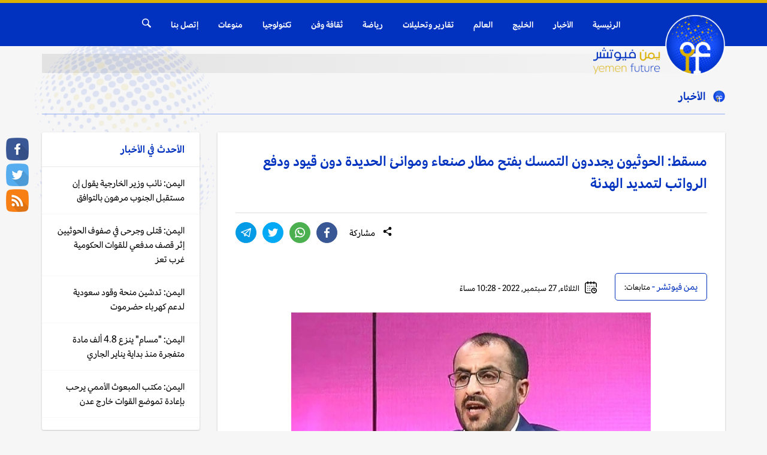

--- FILE ---
content_type: text/html; charset=UTF-8
request_url: https://yemenfuture.net/news/10723
body_size: 13032
content:
<!doctype html>
<html lang="ar">
<head>
    <meta http-equiv="Content-Type" content="text/html; charset=UTF-8"/>
    <meta name="viewport" content="width=device-width, initial-scale=1.0">
	<title>مسقط: الحوثيون يجددون التمسك بفتح مطار صنعاء وموانئ الحديدة دون قيود ودفع الرواتب لتمديد الهدنة - يمن فيوتشر</title>
	<meta name="author" content="متابعات:" />
	<meta name="keywords" content="مسقط: , الحوثيون , يجددون , التمسك , بفتح , مطار , صنعاء , وموانئ , الحديدة , دون , قيود , ودفع , الرواتب , لتمديد , الهدنة" />
	<meta content="جدد الحوثيون تمسكهم باشتراط فتح مطار صنعاء وموانئ الحديدة دون قيود ودفع رواتب الموظفين للقبول بمقترح الامم المتحدة لتمديد وتوسعة الهدنة الإنسانية التي تنتهي مطلع �" name="description" />
	<meta property="og:title" content='مسقط: الحوثيون يجددون التمسك بفتح مطار صنعاء وموانئ الحديدة دون قيود ودفع الرواتب لتمديد الهدنة'/>
	<meta property="og:type" content="website" />
	<meta property="og:url" content="https://yemenfuture.net/news/10723" />
	<meta property="og:image" content="https://yemenfuture.net/upimgs/news/YF2022-09-27-10-28-20-733227.jpg" />
	<meta property="og:site_name" content="يمن فيوتشر" />
	<meta property="fb:admins" content="" />
	<meta property="fb:app_id" content="" />

	<meta property="og:description" content='جدد الحوثيون تمسكهم باشتراط فتح مطار صنعاء وموانئ الحديدة دون قيود ودفع رواتب الموظفين للقبول بمقترح الامم المتحدة لتمديد وتوسعة الهدنة الإنسانية التي تنتهي مطلع �' />

    <link rel="stylesheet" href="https://yemenfuture.net/css/flexboxgrid.css">
    <link rel="stylesheet" href="https://yemenfuture.net/css/slick.css">
    <link rel="stylesheet" href="https://yemenfuture.net/css/animate.min.css">
	<link rel="stylesheet" href="https://yemenfuture.net/css/style-w.css">
    <link rel="stylesheet" href="https://yemenfuture.net/css/pickmeup.css">
    <link rel="stylesheet" href="https://yemenfuture.net/css/styles_3.css">
    <link rel="apple-touch-icon" sizes="57x57" href="https://yemenfuture.net/images/ico/apple-icon-57x57.png">
    <link rel="apple-touch-icon" sizes="60x60" href="https://yemenfuture.net/images/ico/apple-icon-60x60.png">
    <link rel="apple-touch-icon" sizes="72x72" href="https://yemenfuture.net/images/ico/apple-icon-72x72.png">
    <link rel="apple-touch-icon" sizes="76x76" href="https://yemenfuture.net/images/ico/apple-icon-76x76.png">
    <link rel="apple-touch-icon" sizes="114x114" href="https://yemenfuture.net/images/ico/apple-icon-114x114.png">
    <link rel="apple-touch-icon" sizes="120x120" href="https://yemenfuture.net/images/ico/apple-icon-120x120.png">
    <link rel="apple-touch-icon" sizes="144x144" href="https://yemenfuture.net/images/ico/apple-icon-144x144.png">
    <link rel="apple-touch-icon" sizes="152x152" href="https://yemenfuture.net/images/ico/apple-icon-152x152.png">
    <link rel="apple-touch-icon" sizes="180x180" href="https://yemenfuture.net/images/ico/apple-icon-180x180.png">
    <link rel="icon" type="image/png" sizes="192x192"  href="https://yemenfuture.net/images/ico/android-icon-192x192.png">
    <link rel="icon" type="image/png" sizes="32x32" href="https://yemenfuture.net/images/ico/favicon-32x32.png">
    <link rel="icon" type="image/png" sizes="96x96" href="https://yemenfuture.net/images/ico/favicon-96x96.png">
    <link rel="icon" type="image/png" sizes="16x16" href="https://yemenfuture.net/images/ico/favicon-16x16.png">
    <link rel="manifest" href="https://yemenfuture.net/images/ico/manifest.json">
    <meta name="msapplication-TileColor" content="#db2d29">
    <meta name="msapplication-TileImage" content="https://yemenfuture.net/images/ico/ms-icon-144x144.png">
    <meta name="theme-color" content="#db2d29">

    <!-- Global site tag (gtag.js) - Google Analytics -->
    <script async src="https://www.googletagmanager.com/gtag/js?id=UA-53071304-44"></script>
    <script>
      window.dataLayer = window.dataLayer || [];
      function gtag(){dataLayer.push(arguments);}
      gtag('js', new Date());

      gtag('config', 'UA-53071304-44');
    </script>

</head>
<body>
    <script>
      window.fbAsyncInit = function() {
        FB.init({
          appId      : '1127008914400587',
          xfbml      : true,
          version    : 'v8.0'
        });
        FB.AppEvents.logPageView();
      };

      (function(d, s, id){
         var js, fjs = d.getElementsByTagName(s)[0];
         if (d.getElementById(id)) {return;}
         js = d.createElement(s); js.id = id;
         js.src = "https://connect.facebook.net/en_US/sdk.js";
         fjs.parentNode.insertBefore(js, fjs);
       }(document, 'script', 'facebook-jssdk'));
    </script>

    <!-- Header -->
	<header id="header">
            <!-- Top Header -->
            <!--<div class="header-top">
                <div class="container">
                    <div class="row middle header-row">

                        
                        <div class="col-md-1 col-xs-2">
                            <a href="javascript:void(0)" class="button-collapse ln-button aside-img">
                                <img src="https://yemenfuture.net/images/news.gif">
							</a>
                        </div>
                        
                        <div class="col-md-3 time_text justify_center hidden-xs hidden-sm center-align hidden-xs hidden-sm">
                            <small>الإثنين, 26 يناير, 2026 12:16 صباحاً</small>
                        </div>
                       
                        

                       
                        <div class="header-ban">
                            <div class="header-banner">
                                <a href="" target="_blank"><img alt="اعلان في رأسية الموقع" src="https://yemenfuture.net/upimgs/ads/YF22-09-2020-290997.png" class="img-responsive" /></a>
                            </div>
                        </div>



                    </div>
                </div>
            </div>-->

            <!-- Header top Display On Mobile -->
            <div class="header hide-on-med-and-up">
                <div class="mo-banner">
                    <div class="mo-logo">
                        <a href="https://yemenfuture.net">
                            <img src="https://yemenfuture.net/images/yf-logo.png" class="logo-img color-logo">
                        </a>
                    </div>
                    <div class="mo-search">
                    <div class="search-item">
                        <span class="searchbox-icon">
                                    <svg xmlns="https://www.w3.org/2000/svg" xmlns:xlink="https://www.w3.org/1999/xlink" version="1.1" id="Capa_1" x="0px" y="0px" width="512px" height="512px" viewBox="0 0 30.239 30.239" style="enable-background:new 0 0 30.239 30.239;" xml:space="preserve">
                                                <g>
                                                    <path d="M20.194,3.46c-4.613-4.613-12.121-4.613-16.734,0c-4.612,4.614-4.612,12.121,0,16.735   c4.108,4.107,10.506,4.547,15.116,1.34c0.097,0.459,0.319,0.897,0.676,1.254l6.718,6.718c0.979,0.977,2.561,0.977,3.535,0   c0.978-0.978,0.978-2.56,0-3.535l-6.718-6.72c-0.355-0.354-0.794-0.577-1.253-0.674C24.743,13.967,24.303,7.57,20.194,3.46z    M18.073,18.074c-3.444,3.444-9.049,3.444-12.492,0c-3.442-3.444-3.442-9.048,0-12.492c3.443-3.443,9.048-3.443,12.492,0   C21.517,9.026,21.517,14.63,18.073,18.074z" fill="#FFFFFF"></path>
                                                </g>
                                            </svg>
                                    </span>
                            <div class="header-search">
                                <!-- Search Button -->
                                <form class="searchbox" action="https://yemenfuture.net/search" method="get" autocomplete="off">
                                    <input type="text" placeholder="ابحث هنا.." name="q" class="searchbox-input" required="">
                                    <input type="submit" class="searchbox-submit">
                                    
                                </form>
                            </div>
                        </div>
                    </div>
                </div>
                <div class="top-header">
                    <div class="container">
                        <div class="row">
                            <div class="col-xs-12 middle">
                                <a href="javascript:void(0)" class="button-collapse mn-button">
									<div class="bar"></div>
									<div class="bar"></div>
									<div class="bar"></div>
									<span class="menu-text">القائمة</span>
								</a>
                            </div>
                            <!--<div class="col-lg-4 col-md-4 col-xs-5">
                                <div class="header-dropdown">
                                    <a class="dropdown-button btn" data-beloworigin="true" href="#" data-activates="dropdown-mobile">Today <i class="mdi-navigation-arrow-drop-down"></i></a><ul id="dropdown-mobile" class="dropdown-content">
                                      <li><a href="javascript:void(0);">Today</a></li>
                                      <li><a href="javascript:void(0);">Yesterday</a></li>
                                      <li><a href="javascript:void(0);">1 Week</a></li>
                                      <li><a href="javascript:void(0);">1 Month</a></li>
                                    </ul>

                                </div>
                            </div>-->
                        </div>
                    </div>
                </div>
                <div class="bottom-header">
                    <div class="container">
                        <div class="row">
                            <div class="col-lg-4 col-md-4 col-xs-12">
                                <!-- Logo -->

                            </div>
                        </div>
                    </div>
                </div>
            </div>
            <div class="header-inner">
                <div class="nav-wrap header header--fixed hide-from-print" role="banner">
                <div class="header-holder">
            <div class="container header-container">
            <!-- Navigation -->
            <div class="header-logo">
                <div class="right-aside">
                    <!-- Logo -->
                    <div class="logo">
                        <a href="https://yemenfuture.net/">
                            <img src="https://yemenfuture.net/images/yf-logo.png" class="logo-img color-logo" />
                            <img src="https://yemenfuture.net/images/yf-logo-white.png" class="logo-img white-logo" />
                        </a>
                    </div>
                    <!--<div class="header-date">
                        <small>الإثنين, 26 يناير, 2026 12:16 صباحاً</small>
                    </div>-->
                </div>
                
            </div><!-- /. Header Logo -->
            <nav class="nav-holder">

				<span class="back-icon"><svg xmlns="https://www.w3.org/2000/svg" width="6" height="6" viewBox="0 0 6 6"><path fill="none" stroke="#000" stroke-miterlimit="10" d="M5.135.865l-4.27 4.27M.896.896l4.208 4.208"></path></svg></span>
				
                <div class="nav-wrapper menu-category">
					
				<!--<div class="line vertical left top container fromBottom">
					<div class="in"><div class="color"></div></div>
				</div>-->
                    <ul class="table-list">
						<li class="main-item">
							<a class="table-link" href="https://yemenfuture.net">الرئيسية</a>
						</li>
						
						<li class="main-item">
							<a class="table-link" href="https://yemenfuture.net/section/news">الأخبار</a>
						</li>
						<li class="main-item">
							<a class="table-link" href="https://yemenfuture.net/section/gulf">الخليج</a>
						</li>
						<li class="main-item">
							<a class="table-link" href="https://yemenfuture.net/section/world">العالم</a>
						</li>
						<li class="main-item">
							<a class="table-link" href="https://yemenfuture.net/section/researches">تقارير وتحليلات</a>
						</li>
						<li class="main-item">
							<a class="table-link" href="https://yemenfuture.net/section/sports">رياضة</a>
						</li>
						<li class="main-item">
							<a class="table-link" href="https://yemenfuture.net/section/art">ثقافة وفن</a>
						</li>
						<li class="main-item">
							<a class="table-link" href="https://yemenfuture.net/section/currencies">تكنولوجيا</a>
						</li>
						<li class="main-item">
							<a class="table-link" href="https://yemenfuture.net/section/territories">منوعات</a>
						</li>

                        <li class="main-item">
                            <a class="table-link" href="https://yemenfuture.net/contact" title="إتصل بنا" >إتصل بنا</a>
                        </li>
                        <li class="main-item search-item">
                            <span class="searchbox-icon">
                                <svg xmlns="https://www.w3.org/2000/svg" xmlns:xlink="https://www.w3.org/1999/xlink" version="1.1" id="Capa_1" x="0px" y="0px" width="512px" height="512px" viewBox="0 0 30.239 30.239" style="enable-background:new 0 0 30.239 30.239;" xml:space="preserve">
                                    <g>
                                        <path d="M20.194,3.46c-4.613-4.613-12.121-4.613-16.734,0c-4.612,4.614-4.612,12.121,0,16.735   c4.108,4.107,10.506,4.547,15.116,1.34c0.097,0.459,0.319,0.897,0.676,1.254l6.718,6.718c0.979,0.977,2.561,0.977,3.535,0   c0.978-0.978,0.978-2.56,0-3.535l-6.718-6.72c-0.355-0.354-0.794-0.577-1.253-0.674C24.743,13.967,24.303,7.57,20.194,3.46z    M18.073,18.074c-3.444,3.444-9.049,3.444-12.492,0c-3.442-3.444-3.442-9.048,0-12.492c3.443-3.443,9.048-3.443,12.492,0   C21.517,9.026,21.517,14.63,18.073,18.074z" fill="#FFFFFF"></path>
                                    </g>
                                </svg>
                            </span>
                            <div class="header-search">
                                <!-- Search Button -->
                                <form class="searchbox" action="/search"  method="get" autocomplete="off">
                                    <input  type="text" placeholder="ابحث هنا.." name="q" class="searchbox-input" required="" />
                                    <input type="submit" class="searchbox-submit">
                                    
                                </form>
                            </div>
                        </li>

                    </ul>
                </div>
                <div class="social-icon">
                <a href="https://www.facebook.com/يمن-فيوتشر-YF-110037110647957/" target="_blank"><i class="social_item">
					<svg xmlns="https://www.w3.org/2000/svg" xmlns:xlink="https://www.w3.org/1999/xlink" version="1.1" id="Capa_1" x="0px" y="0px" width="512px" height="512px" viewBox="0 0 96.227 96.227" style="enable-background:new 0 0 96.227 96.227;" xml:space="preserve">
											<g>
												<path d="M73.099,15.973l-9.058,0.004c-7.102,0-8.477,3.375-8.477,8.328v10.921h16.938l-0.006,17.106H55.564v43.895H37.897V52.332   h-14.77V35.226h14.77V22.612C37.897,7.972,46.84,0,59.9,0L73.1,0.021L73.099,15.973L73.099,15.973z"></path>
											</g>
										</svg>
				</i></a>
                    <a href="https://twitter.com/Yemen_YF" target="_blank"><i class="social_item">
						<svg xmlns="https://www.w3.org/2000/svg" xmlns:xlink="https://www.w3.org/1999/xlink" version="1.1" id="Capa_1" x="0px" y="0px" viewBox="0 0 612 612" style="enable-background:new 0 0 612 612;" xml:space="preserve" width="512px" height="512px">
											<g>
												<g>
													<path d="M612,116.258c-22.525,9.981-46.694,16.75-72.088,19.772c25.929-15.527,45.777-40.155,55.184-69.411    c-24.322,14.379-51.169,24.82-79.775,30.48c-22.907-24.437-55.49-39.658-91.63-39.658c-69.334,0-125.551,56.217-125.551,125.513    c0,9.828,1.109,19.427,3.251,28.606C197.065,206.32,104.556,156.337,42.641,80.386c-10.823,18.51-16.98,40.078-16.98,63.101    c0,43.559,22.181,81.993,55.835,104.479c-20.575-0.688-39.926-6.348-56.867-15.756v1.568c0,60.806,43.291,111.554,100.693,123.104    c-10.517,2.83-21.607,4.398-33.08,4.398c-8.107,0-15.947-0.803-23.634-2.333c15.985,49.907,62.336,86.199,117.253,87.194    c-42.947,33.654-97.099,53.655-155.916,53.655c-10.134,0-20.116-0.612-29.944-1.721c55.567,35.681,121.536,56.485,192.438,56.485    c230.948,0,357.188-191.291,357.188-357.188l-0.421-16.253C573.872,163.526,595.211,141.422,612,116.258z"></path>
												</g>
											</g>
										</svg>
					</i></a>
                    <a href="https://yemenfuture.net/rss.php">
                        <i class="social_item">
                            
                            <svg version="1.1" id="Capa_1" xmlns="https://www.w3.org/2000/svg" xmlns:xlink="https://www.w3.org/1999/xlink" x="0px" y="0px"
                                 viewBox="0 0 559.372 559.372" style="enable-background:new 0 0 559.372 559.372;" xml:space="preserve">
                            <g>
                                <g>
                                    <path d="M53.244,0.002c46.512,0,91.29,6.018,134.334,18.054s83.334,29.07,120.869,51.102
                                        c37.537,22.032,71.707,48.45,102.514,79.254c30.803,30.804,57.221,64.974,79.254,102.51
                                        c22.029,37.539,39.063,77.828,51.102,120.873c12.037,43.043,18.055,87.818,18.055,134.334c0,14.688-5.201,27.23-15.605,37.637
                                        c-10.404,10.407-22.949,15.604-37.637,15.604c-14.689,0-27.234-5.199-37.641-15.604c-10.402-10.404-15.604-22.949-15.604-37.637
                                        c0-36.723-4.795-72.115-14.383-106.186c-9.588-34.064-23.055-65.891-40.395-95.471c-17.34-29.581-38.145-56.509-62.424-80.785
                                        c-24.277-24.276-51.203-45.084-80.784-62.424c-29.58-17.34-61.404-30.804-95.472-40.392s-69.462-14.382-106.182-14.382
                                        c-14.688,0-27.234-5.202-37.638-15.606S0.001,67.933,0.001,53.245s5.202-27.234,15.606-37.638
                                        C26.01,5.204,38.556,0.002,53.244,0.002z M53.244,201.35c42.024,0,81.498,8.058,118.422,24.174s69.156,37.944,96.696,65.484
                                        c27.541,27.541,49.369,59.771,65.484,96.693c16.117,36.928,24.174,76.398,24.174,118.426c0,14.688-5.201,27.23-15.604,37.637
                                        c-10.404,10.404-22.949,15.604-37.641,15.604c-14.688,0-27.233-5.199-37.637-15.604c-10.404-10.404-15.606-22.949-15.606-37.637
                                        c0-27.338-5.202-53.041-15.606-77.113c-10.404-24.072-24.582-45.084-42.534-63.035c-17.952-17.953-38.964-32.131-63.036-42.535
                                        c-24.072-10.402-49.776-15.604-77.112-15.604c-14.688,0-27.234-5.201-37.638-15.605C5.202,281.83,0,269.284,0,254.596
                                        s5.202-27.234,15.606-37.638C26.01,206.552,38.556,201.35,53.244,201.35z M151.164,481.033c0,10.609-1.938,20.4-5.814,29.377
                                        c-3.876,8.979-9.18,16.83-15.912,23.563c-6.732,6.729-14.688,12.035-23.868,15.912c-9.18,3.875-18.87,5.811-29.07,5.811
                                        c-10.608,0-20.4-1.938-29.376-5.811c-8.976-3.875-16.83-9.184-23.562-15.912c-6.732-6.732-12.036-14.586-15.912-23.563
                                        c-3.876-8.977-5.814-18.768-5.814-29.377c0-10.197,1.938-19.889,5.814-29.066c3.876-9.184,9.18-17.139,15.912-23.869
                                        c6.732-6.732,14.586-12.035,23.562-15.912c8.976-3.875,18.768-5.814,29.376-5.814c10.2,0,19.89,1.939,29.07,5.814
                                        c9.18,3.877,17.136,9.18,23.868,15.912c6.732,6.73,12.036,14.688,15.912,23.869C149.226,461.145,151.164,470.834,151.164,481.033z
                                        "/>
                                </g>
                            </g>
                            </svg>
                            
                        </i>
                    </a>
				</div>
            </nav>
            </div>
            </div>
            </div>
            </div>
            </header>
        
        





        <!-- Social Icons -->
        <div class="social_icons hidden-xs hidden-sm">
            <!-- Social Icons -->
            <ul class="">
                <a title="يمن فيوتشر فيسبوك" href="https://www.facebook.com/يمن-فيوتشر-YF-110037110647957/" target="_blank"><li class="fb">&nbsp;</li></a>
                <a title="يمن فيوتشر تويتر" href="https://twitter.com/Yemen_YF" target="_blank"><li class="twitter">&nbsp;</li></a>
                <a title="يمن فيوتشر RSS" href="https://yemenfuture.net/rss-page.php" target="_blank"><li class="feeds">&nbsp;</li></a>
            </ul>
        </div>
    
        <div class="logo_background"></div>

        <!-- Main Wrapper -->
        <div class="wrapper">
            <div class="container">

                <!-- Head Wrapper -->
                <div class="inside-wrapper">
                    <div class="title">
                        <img src="https://yemenfuture.net/images/section-icon.png" style="max-width: 20px;" /> &nbsp; <a href="https://yemenfuture.net/section/news" title="الأخبار">الأخبار</a>
                    </div>
                </div>

                <div class="row">

                    <div class="col-lg-9 col-xs-12">

                        <!-- News Details -->
                        <div class="news-single style-3 z-depth-1">

                            <div class="content">

                                <!-- News Title -->
                                <div class="news-title">
                                    مسقط: الحوثيون يجددون التمسك بفتح مطار صنعاء وموانئ الحديدة دون قيود ودفع الرواتب لتمديد الهدنة                                </div>

                                <!-- Share Icons -->
                                <div class="share-block down-title">
                                    <div class="share-title">
                                            <i class="icon">
                                                <svg height="512pt" viewBox="-21 0 512 512" width="512pt" xmlns="http://www.w3.org/2000/svg"><path d="m453.332031 85.332031c0 38.292969-31.039062 69.335938-69.332031 69.335938s-69.332031-31.042969-69.332031-69.335938c0-38.289062 31.039062-69.332031 69.332031-69.332031s69.332031 31.042969 69.332031 69.332031zm0 0"/><path d="m384 170.667969c-47.0625 0-85.332031-38.273438-85.332031-85.335938 0-47.058593 38.269531-85.332031 85.332031-85.332031s85.332031 38.273438 85.332031 85.332031c0 47.0625-38.269531 85.335938-85.332031 85.335938zm0-138.667969c-29.417969 0-53.332031 23.9375-53.332031 53.332031 0 29.398438 23.914062 53.335938 53.332031 53.335938s53.332031-23.9375 53.332031-53.335938c0-29.394531-23.914062-53.332031-53.332031-53.332031zm0 0"/><path d="m453.332031 426.667969c0 38.289062-31.039062 69.332031-69.332031 69.332031s-69.332031-31.042969-69.332031-69.332031c0-38.292969 31.039062-69.335938 69.332031-69.335938s69.332031 31.042969 69.332031 69.335938zm0 0"/><path d="m384 512c-47.0625 0-85.332031-38.273438-85.332031-85.332031 0-47.0625 38.269531-85.335938 85.332031-85.335938s85.332031 38.273438 85.332031 85.335938c0 47.058593-38.269531 85.332031-85.332031 85.332031zm0-138.667969c-29.417969 0-53.332031 23.9375-53.332031 53.335938 0 29.394531 23.914062 53.332031 53.332031 53.332031s53.332031-23.9375 53.332031-53.332031c0-29.398438-23.914062-53.335938-53.332031-53.335938zm0 0"/><path d="m154.667969 256c0 38.292969-31.042969 69.332031-69.335938 69.332031-38.289062 0-69.332031-31.039062-69.332031-69.332031s31.042969-69.332031 69.332031-69.332031c38.292969 0 69.335938 31.039062 69.335938 69.332031zm0 0"/><path d="m85.332031 341.332031c-47.058593 0-85.332031-38.269531-85.332031-85.332031s38.273438-85.332031 85.332031-85.332031c47.0625 0 85.335938 38.269531 85.335938 85.332031s-38.273438 85.332031-85.335938 85.332031zm0-138.664062c-29.417969 0-53.332031 23.933593-53.332031 53.332031s23.914062 53.332031 53.332031 53.332031c29.421875 0 53.335938-23.933593 53.335938-53.332031s-23.914063-53.332031-53.335938-53.332031zm0 0"/><path d="m135.703125 245.761719c-7.425781 0-14.636719-3.863281-18.5625-10.773438-5.824219-10.21875-2.238281-23.253906 7.980469-29.101562l197.949218-112.851563c10.21875-5.867187 23.253907-2.28125 29.101563 7.976563 5.824219 10.21875 2.238281 23.253906-7.980469 29.101562l-197.953125 112.851563c-3.328125 1.898437-6.953125 2.796875-10.535156 2.796875zm0 0"/><path d="m333.632812 421.761719c-3.585937 0-7.210937-.898438-10.539062-2.796875l-197.953125-112.851563c-10.21875-5.824219-13.800781-18.859375-7.976563-29.101562 5.800782-10.238281 18.855469-13.84375 29.097657-7.976563l197.953125 112.851563c10.21875 5.824219 13.800781 18.859375 7.976562 29.101562-3.945312 6.910157-11.15625 10.773438-18.558594 10.773438zm0 0"/></svg>
                                            </i>
                                            <span>مشاركة</span>
                                        </div>
                                        <div class="share-icons">
                                            <a href="https://www.facebook.com/sharer.php?u=https://yemenfuture.net/news/10723" target="_blank" class="facebook">
                                                <i class="share_icon">
                                                    <svg xmlns="https://www.w3.org/2000/svg" xmlns:xlink="https://www.w3.org/1999/xlink" version="1.1" id="Capa_1" x="0px" y="0px" width="512px" height="512px" viewBox="0 0 96.227 96.227" style="enable-background:new 0 0 96.227 96.227;" xml:space="preserve">
                                                        <g>
                                                            <path d="M73.099,15.973l-9.058,0.004c-7.102,0-8.477,3.375-8.477,8.328v10.921h16.938l-0.006,17.106H55.564v43.895H37.897V52.332   h-14.77V35.226h14.77V22.612C37.897,7.972,46.84,0,59.9,0L73.1,0.021L73.099,15.973L73.099,15.973z"></path>
                                                        </g>
                                                    </svg>
                                                </i>
                                            </a>

                                            <a href="whatsapp://send?text=مسقط: الحوثيون يجددون التمسك بفتح مطار صنعاء وموانئ الحديدة دون قيود ودفع الرواتب لتمديد الهدنة : https://yemenfuture.net/news/10723" data-action="share/whatsapp/share" class="whatsapp">
                                                <i class="share_icon">
                                                    <svg version="1.1" id="Layer_1" xmlns="https://www.w3.org/2000/svg" xmlns:xlink="https://www.w3.org/1999/xlink" x="0px" y="0px" viewBox="0 0 308 308" style="enable-background:new 0 0 308 308;" xml:space="preserve">
                                                <g id="XMLID_468_">
                                                    <path id="XMLID_469_" d="M227.904,176.981c-0.6-0.288-23.054-11.345-27.044-12.781c-1.629-0.585-3.374-1.156-5.23-1.156
                                                        c-3.032,0-5.579,1.511-7.563,4.479c-2.243,3.334-9.033,11.271-11.131,13.642c-0.274,0.313-0.648,0.687-0.872,0.687
                                                        c-0.201,0-3.676-1.431-4.728-1.888c-24.087-10.463-42.37-35.624-44.877-39.867c-0.358-0.61-0.373-0.887-0.376-0.887
                                                        c0.088-0.323,0.898-1.135,1.316-1.554c1.223-1.21,2.548-2.805,3.83-4.348c0.607-0.731,1.215-1.463,1.812-2.153
                                                        c1.86-2.164,2.688-3.844,3.648-5.79l0.503-1.011c2.344-4.657,0.342-8.587-0.305-9.856c-0.531-1.062-10.012-23.944-11.02-26.348
                                                        c-2.424-5.801-5.627-8.502-10.078-8.502c-0.413,0,0,0-1.732,0.073c-2.109,0.089-13.594,1.601-18.672,4.802
                                                        c-5.385,3.395-14.495,14.217-14.495,33.249c0,17.129,10.87,33.302,15.537,39.453c0.116,0.155,0.329,0.47,0.638,0.922
                                                        c17.873,26.102,40.154,45.446,62.741,54.469c21.745,8.686,32.042,9.69,37.896,9.69c0.001,0,0.001,0,0.001,0
                                                        c2.46,0,4.429-0.193,6.166-0.364l1.102-0.105c7.512-0.666,24.02-9.22,27.775-19.655c2.958-8.219,3.738-17.199,1.77-20.458
                                                        C233.168,179.508,230.845,178.393,227.904,176.981z"></path>
                                                    <path id="XMLID_470_" d="M156.734,0C73.318,0,5.454,67.354,5.454,150.143c0,26.777,7.166,52.988,20.741,75.928L0.212,302.716
                                                        c-0.484,1.429-0.124,3.009,0.933,4.085C1.908,307.58,2.943,308,4,308c0.405,0,0.813-0.061,1.211-0.188l79.92-25.396
                                                        c21.87,11.685,46.588,17.853,71.604,17.853C240.143,300.27,308,232.923,308,150.143C308,67.354,240.143,0,156.734,0z
                                                         M156.734,268.994c-23.539,0-46.338-6.797-65.936-19.657c-0.659-0.433-1.424-0.655-2.194-0.655c-0.407,0-0.815,0.062-1.212,0.188
                                                        l-40.035,12.726l12.924-38.129c0.418-1.234,0.209-2.595-0.561-3.647c-14.924-20.392-22.813-44.485-22.813-69.677
                                                        c0-65.543,53.754-118.867,119.826-118.867c66.064,0,119.812,53.324,119.812,118.867
                                                        C276.546,215.678,222.799,268.994,156.734,268.994z"></path>
                                                </g>
                                                </svg>
                                                </i>
                                            </a>

                                            <a href="https://twitter.com/share?url=https://yemenfuture.net/news/10723&amp;text=مسقط: الحوثيون يجددون التمسك بفتح مطار صنعاء وموانئ الحديدة دون قيود ودفع الرواتب لتمديد الهدنة" target="_blank" class="twitter">
                                                <i class="share_icon">
                                                    <svg xmlns="https://www.w3.org/2000/svg" xmlns:xlink="https://www.w3.org/1999/xlink" version="1.1" id="Capa_1" x="0px" y="0px" viewBox="0 0 612 612" style="enable-background:new 0 0 612 612;" xml:space="preserve" width="512px" height="512px">
                                                        <g>
                                                            <g>
                                                                <path d="M612,116.258c-22.525,9.981-46.694,16.75-72.088,19.772c25.929-15.527,45.777-40.155,55.184-69.411    c-24.322,14.379-51.169,24.82-79.775,30.48c-22.907-24.437-55.49-39.658-91.63-39.658c-69.334,0-125.551,56.217-125.551,125.513    c0,9.828,1.109,19.427,3.251,28.606C197.065,206.32,104.556,156.337,42.641,80.386c-10.823,18.51-16.98,40.078-16.98,63.101    c0,43.559,22.181,81.993,55.835,104.479c-20.575-0.688-39.926-6.348-56.867-15.756v1.568c0,60.806,43.291,111.554,100.693,123.104    c-10.517,2.83-21.607,4.398-33.08,4.398c-8.107,0-15.947-0.803-23.634-2.333c15.985,49.907,62.336,86.199,117.253,87.194    c-42.947,33.654-97.099,53.655-155.916,53.655c-10.134,0-20.116-0.612-29.944-1.721c55.567,35.681,121.536,56.485,192.438,56.485    c230.948,0,357.188-191.291,357.188-357.188l-0.421-16.253C573.872,163.526,595.211,141.422,612,116.258z"></path>
                                                            </g>
                                                        </g>
                                                    </svg>
                                                </i>
                                            </a>

                                            <a href="tg://msg_url?url=https://yemenfuture.net/news/10723" target="_blank" class="telegram">
                                                <i class="share_icon">
                                                   <svg version="1.1" id="Capa_1" xmlns="https://www.w3.org/2000/svg" xmlns:xlink="https://www.w3.org/1999/xlink" x="0px" y="0px" viewBox="0 0 189.473 189.473" style="enable-background:new 0 0 189.473 189.473;" xml:space="preserve">
                                                        <g>
                                                            <path d="M152.531,179.476c-1.48,0-2.95-0.438-4.211-1.293l-47.641-32.316l-25.552,18.386c-2.004,1.441-4.587,1.804-6.914,0.972
                                                                c-2.324-0.834-4.089-2.759-4.719-5.146l-12.83-48.622L4.821,93.928c-2.886-1.104-4.8-3.865-4.821-6.955
                                                                c-0.021-3.09,1.855-5.877,4.727-7.02l174.312-69.36c0.791-0.336,1.628-0.53,2.472-0.582c0.302-0.018,0.605-0.018,0.906-0.001
                                                                c1.748,0.104,3.465,0.816,4.805,2.13c0.139,0.136,0.271,0.275,0.396,0.42c1.11,1.268,1.72,2.814,1.835,4.389
                                                                c0.028,0.396,0.026,0.797-0.009,1.198c-0.024,0.286-0.065,0.571-0.123,0.854L159.898,173.38c-0.473,2.48-2.161,4.556-4.493,5.523
                                                                C154.48,179.287,153.503,179.476,152.531,179.476z M104.862,130.579l42.437,28.785L170.193,39.24l-82.687,79.566l17.156,11.638
                                                                C104.731,130.487,104.797,130.533,104.862,130.579z M69.535,124.178l5.682,21.53l12.242-8.809l-16.03-10.874
                                                                C70.684,125.521,70.046,124.893,69.535,124.178z M28.136,86.782l31.478,12.035c2.255,0.862,3.957,2.758,4.573,5.092l3.992,15.129
                                                                c0.183-1.745,0.974-3.387,2.259-4.624L149.227,38.6L28.136,86.782z"></path>
                                                        </g>
                                                    </svg>
                                                </i>
                                            </a>
                                        </div>
                                    </div><!-- /. Share Icons -->
                                <!-- News Tags -->
                                <div class="news-detail">
                                    <span class="news-by">
                                        يمن فيوتشر - 
                                        <a href="/source?keyword=متابعات:">متابعات:</a>
                                    </span>
                                    <span class="news-month">
                                        <svg version="1.1" id="Capa_1" xmlns="http://www.w3.org/2000/svg" xmlns:xlink="http://www.w3.org/1999/xlink" x="0px" y="0px"
                                             viewBox="0 0 512 512" style="enable-background:new 0 0 512 512;" xml:space="preserve">
                                            <g>
                                                <g>
                                                    <g>
                                                        <circle cx="386" cy="210" r="20"/>
                                                        <path d="M432,40h-26V20c0-11.046-8.954-20-20-20c-11.046,0-20,8.954-20,20v20h-91V20c0-11.046-8.954-20-20-20
                                                            c-11.046,0-20,8.954-20,20v20h-90V20c0-11.046-8.954-20-20-20s-20,8.954-20,20v20H80C35.888,40,0,75.888,0,120v312
                                                            c0,44.112,35.888,80,80,80h153c11.046,0,20-8.954,20-20c0-11.046-8.954-20-20-20H80c-22.056,0-40-17.944-40-40V120
                                                            c0-22.056,17.944-40,40-40h25v20c0,11.046,8.954,20,20,20s20-8.954,20-20V80h90v20c0,11.046,8.954,20,20,20s20-8.954,20-20V80h91
                                                            v20c0,11.046,8.954,20,20,20c11.046,0,20-8.954,20-20V80h26c22.056,0,40,17.944,40,40v114c0,11.046,8.954,20,20,20
                                                            c11.046,0,20-8.954,20-20V120C512,75.888,476.112,40,432,40z"/>
                                                        <path d="M391,270c-66.72,0-121,54.28-121,121s54.28,121,121,121s121-54.28,121-121S457.72,270,391,270z M391,472
                                                            c-44.663,0-81-36.336-81-81s36.337-81,81-81c44.663,0,81,36.336,81,81S435.663,472,391,472z"/>
                                                        <path d="M420,371h-9v-21c0-11.046-8.954-20-20-20c-11.046,0-20,8.954-20,20v41c0,11.046,8.954,20,20,20h29
                                                            c11.046,0,20-8.954,20-20C440,379.954,431.046,371,420,371z"/>
                                                        <circle cx="299" cy="210" r="20"/>
                                                        <circle cx="212" cy="297" r="20"/>
                                                        <circle cx="125" cy="210" r="20"/>
                                                        <circle cx="125" cy="297" r="20"/>
                                                        <circle cx="125" cy="384" r="20"/>
                                                        <circle cx="212" cy="384" r="20"/>
                                                        <circle cx="212" cy="210" r="20"/>
                                                    </g>
                                                </g>
                                            </g>
                                        </svg>
                                        الثلاثاء, 27 سبتمبر, 2022 - 10:28 مساءً</span>
                                </div>
                            </div>

                            <!-- News Image -->
                            <center>
                                <img class="responsive-img" src="https://yemenfuture.net/upimgs/news/YF2022-09-27-10-28-20-733227.jpg" alt="مسقط: الحوثيون يجددون التمسك بفتح مطار صنعاء وموانئ الحديدة دون قيود ودفع الرواتب لتمديد الهدنة" />
                            </center>

                            <div class="content">
                                <!-- News Description -->
                                <div class="description">
                                    <div class="description-text">
                                        <p><p>جدد الحوثيون تمسكهم باشتراط فتح مطار صنعاء وموانئ الحديدة دون قيود ودفع رواتب الموظفين للقبول بمقترح الامم المتحدة لتمديد وتوسعة الهدنة الإنسانية التي تنتهي مطلع الأسبوع المقبل.<br />
&nbsp;وقال رئيس الوفد التفاوضي للحوثيين محمد عبدالسلام، انه ابلغ المبعوث الاممي هانس غروندبرغ اليوم الثلاثاء في مسقط بموقف جماعته الثابت بفتح مطار صنعاء، وموانئ الحديدة دون عوائق، وصرف مرتبات الموظفين ومعاشات المتقاعدين.<br />
واكد عبدالسلام بأنه لا جدية ولا مصداقية لأي حديث عن السلام في اليمن ما لم يتم البدء بتنفيذ هذه الملفات الإنسانية الملحة التي تمثل مطلبا لكل اليمنيين، حد قوله.</p></p>
                                    </div>
                                    <br />
                                    
                                    <div class="follow-us z-depth-1">
                                        <h3>تابعنا في :</h3>
                                        <ul class="follow-us__list news-page">
                                            <li class="follow-us__list-item_news_page follow-us__list-item--social">
                                                <a href="https://www.facebook.com/يمن-فيوتشر-YF-110037110647957/" target="_blank" class="follow-us__list-item-link follow-us__list-item-link--facebook">فيسبوك</a>
                                            </li>
                                            <li class="follow-us__list-item_news_page follow-us__list-item--social">
                                                <a href="https://twitter.com/Yemen_YF" target="_blank" class="follow-us__list-item-link follow-us__list-item-link--twitter">تويتر</a>
                                            </li>
                                            <li class="follow-us__list-item_news_page follow-us__list-item--social">
                                                <a href="https://t.me/yemen_future_YF" target="_blank" class="follow-us__list-item-link follow-us__list-item-link--telegram">تيليجرام</a>
                                            </li>
                                        </ul>
                                        <div style="clear: both; height: 1px;"></div>
                                    </div>
                                    
                                    <div class="tag-cloud tag-title">
                                        <i class="icon">
											<svg version="1.1" id="Capa_1" xmlns="https://www.w3.org/2000/svg" xmlns:xlink="https://www.w3.org/1999/xlink" x="0px" y="0px"
													 width="542.183px" height="542.183px" viewBox="0 0 542.183 542.183" style="enable-background:new 0 0 542.183 542.183;"
													 xml:space="preserve">
												<g>
													<g>
														<path d="M432.544,310.636c0-9.897-3.521-18.559-10.564-25.984L217.844,80.8c-7.232-7.238-16.939-13.374-29.121-18.416
															c-12.181-5.043-23.319-7.565-33.407-7.565H36.545c-9.896,0-18.464,3.619-25.694,10.848C3.616,72.9,0,81.466,0,91.365v118.771
															c0,10.088,2.519,21.219,7.564,33.404c5.046,12.185,11.187,21.792,18.417,28.837L230.12,476.799
															c7.043,7.043,15.608,10.564,25.694,10.564c9.898,0,18.562-3.521,25.984-10.564l140.186-140.47
															C429.023,329.284,432.544,320.725,432.544,310.636z M117.204,172.02c-7.139,7.138-15.752,10.709-25.841,10.709
															c-10.085,0-18.698-3.571-25.837-10.709c-7.139-7.139-10.705-15.749-10.705-25.837c0-10.089,3.566-18.702,10.705-25.837
															c7.139-7.139,15.752-10.71,25.837-10.71c10.089,0,18.702,3.571,25.841,10.71c7.135,7.135,10.707,15.749,10.707,25.837
															C127.91,156.271,124.339,164.881,117.204,172.02z"/>
														<path d="M531.612,284.655L327.473,80.804c-7.23-7.238-16.939-13.374-29.122-18.417c-12.177-5.042-23.313-7.564-33.402-7.564
															h-63.953c10.088,0,21.222,2.522,33.402,7.564c12.185,5.046,21.892,11.182,29.125,18.417l204.137,203.851
															c7.046,7.423,10.571,16.084,10.571,25.981c0,10.089-3.525,18.647-10.571,25.693L333.469,470.519
															c5.718,5.9,10.759,10.182,15.133,12.847c4.38,2.666,9.996,3.998,16.844,3.998c9.903,0,18.565-3.521,25.98-10.564l140.186-140.47
															c7.046-7.046,10.571-15.604,10.571-25.693C542.179,300.739,538.658,292.078,531.612,284.655z"/>
													</g>
												</g>
											</svg>
										</i>
                                        <h2>كلمات مفتاحية:</h2>
                                        <a href="/search/?keyword=الحوثيون" class="tag-1"><span>الحوثيون</span></a>
                                        <a href="/search/?keyword=الناطق باسم جماعة الحوثيين" class="tag-1"><span>الناطق باسم جماعة الحوثيين</span></a>
                                        <a href="/search/?keyword=محمد عبدالسلام" class="tag-1"><span>محمد عبدالسلام</span></a>
                                        <a href="/search/?keyword=فتح مطار صنعاء الدولي" class="tag-1"><span>فتح مطار صنعاء الدولي</span></a>
                                        <a href="/search/?keyword=دخول سفن المشتقات النفطية الى موانىء الحديدة" class="tag-1"><span>دخول سفن المشتقات النفطية الى موانىء الحديدة</span></a>
                                    </div>
                                    <div style="clear: both;"></div>

                                </div>

                            </div>
                        </div>


                        <div class="row">
                            <div class="col-xs-12">
                                <!-- Comment Box -->
                                <div class="comment z-depth-1">
                                    <!-- Comment Title -->
                                    <div class="comment-title">التعليقات</div>

                                    <div class="clearfix"></div>
                                    <div class="fb-comments" data-href="https://yemenfuture.net/news/10723" data-width="100%" data-numposts="10"></div>

                                </div>
                            </div>
                        </div>

                    </div>

                    <!-- Side Mennu -->
                    <div class="col-lg-3 col-xs-12 left-aside offset-top-20 offset-top-lg">

                        <!-- Latest News - Section-->
                        <div class="latest-news-sidbar-box z-depth-1">
                            <div class="latest-news-sidebar-title">الأحدث في <a href="https://yemenfuture.net/section/%D8%A7%D9%84%D8%A3%D8%AE%D8%A8%D8%A7%D8%B1">الأخبار</a></div>
                            <ul>
                                <li>
                                    <a href="https://yemenfuture.net/news/36354">اليمن: نائب وزير الخارجية يقول إن مستقبل الجنوب مرهون بالتوافق</a>
                                </li>
                                <li>
                                    <a href="https://yemenfuture.net/news/36352">اليمن: قتلى وجرحى في صفوف الحوثيين إثر قصف مدفعي للقوات الحكومية غرب تعز</a>
                                </li>
                                <li>
                                    <a href="https://yemenfuture.net/news/36351">اليمن: تدشين منحة وقود سعودية لدعم كهرباء حضرموت</a>
                                </li>
                                <li>
                                    <a href="https://yemenfuture.net/news/36350">اليمن: &quot;مسام&quot; ينزع 4.8 ألف مادة متفجرة منذ بداية يناير الجاري</a>
                                </li>
                                <li>
                                    <a href="https://yemenfuture.net/news/36349">اليمن: مكتب المبعوث الأممي يرحب بإعادة تموضع القوات خارج عدن</a>
                                </li>
                            </ul>
                        </div>
                        
                        
                        <!-- Ad 300 × 90 -->
                        <div class="average">
                            <div class="banner-300x250 img-responsive center">
                            </div>
                        </div><!-- Ad 300 × 90 -->
                        
                        
                        <div style="height: 1px; both: clear;"></div>
                        
                        <!-- Calendar -->
                        <div class="latest-news-sidbar-box z-depth-1 offset-bottom-20">
                            <div class="latest-news-sidebar-title" style="color: #1E1E44;">أرشيف الأخبار</div>
                            
                            <div class="vertical">
                                <!--<div style=" width:400px; margin:50px auto auto auto;">
                                  <div class="single"></div>
                                </div>-->
                                 <div class="single"></div>
                            </div>
                        </div><!-- /. Calendar -->

                    </div>
                </div>

            </div>
        </div>

        <!-- Footer -->
	<!--<div id="sidenav-overlay"></div>-->
	<footer class="page-footer footer_share">
        
            <!-- Footer Bottom -->
            <div class="footer-copyright">
                
                <div class="container">
                    
                    <div class="row middle">
                        
                        <div class="col-lg-3 col-xs-12">
                            <div class="logo">
                                <a href="https://yemenfuture.net/">
                                    <img src="https://yemenfuture.net/images/yf-logo-yellow.png" />
								</a>
                            </div>
                        </div>
                        
                        <div class="col-lg-9 col-xs-12">                            
                            <ul>
                                <li class="footer-title">
                                    <a href="https://yemenfuture.net/cities">أخبار المحافظات</a>
                                </li>
                                <li class="footer-title">
                                    <a href="https://yemenfuture.net/archive">الأرشيف</a>
                                </li>
                            </ul>
                        </div>

                        <div class="hr"></div>


                        <!-- Copyright Text -->
                        <div class="col-lg-6 col-xs-12">
                            
                            <div class="footer-menu">
                                <ul>
                                    <li>
                                        <a href="https://yemenfuture.net/contact">إتصل بنا</a>
                                    </li>
                                    <li>
                                        <a href="https://yemenfuture.net/about/1">من نحن</a>
                                    </li>
                                    <li>
                                        <a href="https://yemenfuture.net/about/2">إتفاقية وسياسة الإستخدام Privacy Policy</a>
                                    </li>
                                </ul>
                            </div>

                            <!-- Social Icon -->
                            <div class="header-social">
                                
                                <ul class="social-ul">
                                    
                                    <li class="social-item">
                                        <a class="header-social__link" href="https://www.facebook.com/يمن-فيوتشر-YF-110037110647957/" target="_blank">
                                            <svg class="icon icon--facebook" viewBox="0 0 35.964 77.081" id="facebook">
                                            <path d="M23.917 77.081H7.975V38.539H0V25.256h7.975v-7.975C7.975 6.447 12.468 0 25.25 0h10.637v13.286h-6.65c-4.973 0-5.305 1.854-5.305 5.32l-.015 6.65h12.047l-1.407 13.283h-10.64v38.542z"></path>
                                            </svg>
                                        </a>
                                    </li>
                                    <li class="social-item">
                                        <a class="header-social__link" href="https://twitter.com/Yemen_YF" target="_blank">
                                            <svg class="icon icon--twitter" version="1.1" id="Capa_1" xmlns="http://www.w3.org/2000/svg" xmlns:xlink="http://www.w3.org/1999/xlink" x="0px" y="0px" viewBox="0 0 512 512" style="enable-background:new 0 0 512 512;" xml:space="preserve">
                                            <path d="M512,97.248c-19.04,8.352-39.328,13.888-60.48,16.576c21.76-12.992,38.368-33.408,46.176-58.016
                                            c-20.288,12.096-42.688,20.64-66.56,25.408C411.872,60.704,384.416,48,354.464,48c-58.112,0-104.896,47.168-104.896,104.992
                                            c0,8.32,0.704,16.32,2.432,23.936c-87.264-4.256-164.48-46.08-216.352-109.792c-9.056,15.712-14.368,33.696-14.368,53.056
                                            c0,36.352,18.72,68.576,46.624,87.232c-16.864-0.32-33.408-5.216-47.424-12.928c0,0.32,0,0.736,0,1.152
                                            c0,51.008,36.384,93.376,84.096,103.136c-8.544,2.336-17.856,3.456-27.52,3.456c-6.72,0-13.504-0.384-19.872-1.792
                                            c13.6,41.568,52.192,72.128,98.08,73.12c-35.712,27.936-81.056,44.768-130.144,44.768c-8.608,0-16.864-0.384-25.12-1.44
                                            C46.496,446.88,101.6,464,161.024,464c193.152,0,298.752-160,298.752-298.688c0-4.64-0.16-9.12-0.384-13.568
                                            C480.224,136.96,497.728,118.496,512,97.248z"></path>
                                            </svg>
                                        </a>
                                    </li>
                                    <li class="social-item">
                                        <a class="header-social__link" href="https://t.me/yemen_future_YF" target="_blank">
                                            <svg class="icon icon--telegram" viewBox="0 -31 512 512" xmlns="http://www.w3.org/2000/svg"><path d="m123.195312 260.738281 63.679688 159.1875 82.902344-82.902343 142.140625 112.976562 100.082031-450-512 213.265625zm242.5-131.628906-156.714843 142.941406-19.519531 73.566407-36.058594-90.164063zm0 0"/></svg>
                                        </a>
                                    </li>
                                    
                                    <li class="social-item">
                                        <a class="header-social__link" href="https://yemenfuture.net/rss-page.php">
                                            <svg version="1.1" id="Capa_1" xmlns="http://www.w3.org/2000/svg" xmlns:xlink="http://www.w3.org/1999/xlink" x="0px" y="0px" viewBox="0 0 448 448" style="enable-background:new 0 0 448 448;" xml:space="preserve">
                                              <circle cx="64" cy="384" r="64"></circle>
                                              <path d="M0,149.344v85.344c117.632,0,213.344,95.68,213.344,213.312h85.312C298.656,283.328,164.672,149.344,0,149.344z"></path>
                                              <path d="M0,0v85.344C200,85.344,362.688,248,362.688,448H448C448,200.96,247.04,0,0,0z"></path>
                                           </svg>
                                        </a>
                                    </li>
                                    
                                </ul>

                            </div>

                        </div>

                        <div class="col-lg-6 col-xs-12">
                            [ الكتابات والآراء تعبر عن رأي أصحابها ولا تمثل في أي حال من الأحوال عن رأي إدارة يمن فيوتشر ]  <br />  جميع الحقوق محفوظة ©  - 2026                        </div>
                        
                    </div>
                    
                </div>
                
            </div>
        </footer>

	<script src="https://yemenfuture.net/js/jquery.min.js"></script>
	<script src="https://yemenfuture.net/js/headroom.js"></script>
	<script src="https://yemenfuture.net/js/global_function.js"></script>
	<script src="https://yemenfuture.net/js/script.js"></script>
	<!--<script src="https://yemenfuture.net/js/owl.carousel.min.js"></script>-->
	<script src="https://yemenfuture.net/js/slick.min.js"></script>
	<script src="https://yemenfuture.net/js/slick-animation.min.js"></script>
	
	<input type="hidden" id="rooturl" value="https://yemenfuture.net/archive" />
		<script src="https://yemenfuture.net/js/jquery.pickmeup.v2.js?v=1"></script>
	<script src="https://yemenfuture.net/js/custom.js"></script>

</body>

</html>

--- FILE ---
content_type: text/css
request_url: https://yemenfuture.net/css/style-w.css
body_size: 76291
content:
@font-face {
    font-family:'AdelleSansARA';
    src:url('fonts/AdelleSansARA-Regular.otf');
    font-weight: normal;
}
@font-face {
    font-family:'AdelleSansARA-Bold';
    src:url('fonts/AdelleSansARA-Semibold.otf');
    font-weight: bold;
}

#sidenav-overlay{
    transition: opacity 0.5s ease-in-out;
}

body {
	font-family: 'AdelleSansARA', Helvetica, sans-serif;
    background-color: #f6f6f7;
    font-size: 16px;
    margin: 0;
	direction: rtl;
	line-height: 1.5;
	width: 1px;
	min-width: 100%;
}
body.noScroll {
    position: fixed;
    overflow: hidden;
}
h1, h2, h3, h4, h5, h6 {
    font-family: 'AdelleSansARA-Bold';
}
*:focus {
    outline: none;
}
span {
    font-family: 'AdelleSansARA', Helvetica, sans-serif!important;
}
.justify_center{
	justify-content: center;
}
.mt-0 {
    margin-top: 0!important;
}
nav ul {
    margin: 0;
}
ul {
    padding: 0;
	margin: 0;
}
ul {
    list-style-type: none;
}
a {
	color: #0031bf;
    text-decoration: none;
}
a:active, a:hover {
    outline: 0;
}
.z-depth-1, nav, .card-panel, .card, .toast, .btn, .btn-large, .btn-floating, .dropdown-content, .collapsible, .side-nav {
    -webkit-box-shadow: 0 2px 5px 0 rgba(0, 0, 0, 0.16), 0 2px 10px 0 rgba(0, 0, 0, 0.12);
    -moz-box-shadow: 0 2px 5px 0 rgba(0, 0, 0, 0.16), 0 2px 10px 0 rgba(0, 0, 0, 0.12);
    box-shadow: 0 2px 5px 0 rgba(0, 0, 0, 0.16), 0 2px 10px 0 rgba(0, 0, 0, 0.12);
}
.wrapper {
	position: relative;
    padding-top: 15px;
}
input[type=text], input[type=password], input[type=email], input[type=url], input[type=time], input[type=date], input[type=datetime-local], input[type=tel], input[type=number], input[type=search], textarea.materialize-textarea {
    background-color: transparent;
    border: none;
    border: 1px solid #9e9e9e;
    border-radius: 0;
    outline: none;
    height: 3rem;
    width: 96%;
    font-size: 1rem;
    padding: 0 10px 8px;
    box-shadow: none;
    font-family: 'AdelleSansARA', Helvetica, sans-serif;
    -webkit-box-sizing: content-box;
    -moz-box-sizing: content-box;
    box-sizing: content-box;
    background-color: #fff;
    transition: all .3s;
}
html input[type="button"], button, input[type="reset"], input[type="submit"] {
    -webkit-appearance: button;
    cursor: pointer;
}
.btn.primary-btn {
    font-family: 'AdelleSansARA', Helvetica, sans-serif;
    padding: 10px 30px 15px;
    background-color: #0031bf;
    border: none;
    color: #fff;
	display: inline-block;
    margin-top: 25px;
    border-radius: 7px;
	transition: all 0.3s ease-in-out
}
.sidbar-box.play-back .btn.primary-btn.watch-more {
    margin: 0 20px 20px;
    background-color: transparent;
    box-shadow: none;
    color: #0031bf;
    border-bottom: 2px solid #0031bf;
    padding: 10px 0;
    font-family: 'AdelleSansARA-Bold';
}
.sidbar-box.play-back .btn.primary-btn.watch-more:hover {
    border-color: #0031bf;
    color: #0031bf;
}
.btn.primary-btn:hover {
    background-color: #dbb000;
}
button.btn.primary-btn:focus, button.btn.primary-btn:hover {
    outline: none;
}
header {
    z-index: 997;
    width: 100%;
    height: 120px;
	position: relative;
    -webkit-transition: all 0.3s ease-in-out 0s;
    -moz-transition: all 0.3s ease-in-out 0s;
    transition: all 0.3s ease-in-out 0s;
    margin-bottom: 10px;
}
header.header-fix {
    background-color: #fff;
    box-shadow: 0 0 5px rgba(0, 0, 0, 0.25);
}
.header-top .header-row {
    align-items: center;
    justify-content: space-between;
}
.header-top .header-row > div {
    padding: 0 5px;
}
.header-row .header-ban {
    width: 50%;
    display: inline-flex;
}
.header-row .header-logo, .header-row .header-search {
    width: 25%;
}
.nav-wrap.affix {
    position: fixed;
    top: 0;
    right: 0;
    width: 100%;
}
.headroom--pinned {
    transform: translateY(0%);
}
.headroom--unpinned {
    transform: translateY(-100%);
}
header.hide {
    transform: translateY(-100%);
}
.animated {
    -webkit-animation-duration: .5s;
    -moz-animation-duration: .5s;
    -o-animation-duration: .5s;
    animation-duration: .5s;
    -webkit-animation-fill-mode: both;
    -moz-animation-fill-mode: both;
    -o-animation-fill-mode: both;
    animation-fill-mode: both;
    will-change: transform,opacity;
}
.animated.slideDown {
    -webkit-animation-name: slideDown;
    -moz-animation-name: slideDown;
    -o-animation-name: slideDown;
    animation-name: slideDown;
}
.animated.slideUp {
    -webkit-animation-name: slideUp;
    -moz-animation-name: slideUp;
    -o-animation-name: slideUp;
    animation-name: slideUp;
}
header.header-fix .header-top {
    height: 70px;
    line-height: 60px;
}
.header-top {
    background-color: #fff;
    padding: 15px 0;
    -webkit-transition: all 0.3s ease-in-out 0s;
    -moz-transition: all 0.3s ease-in-out 0s;
    transition: all 0.3s ease-in-out 0s;
}
.header-date small {
    color: #707070;
    font-size: 13px;
}
.header-banner, .header-banner a {
    display: inline-flex;
    width: 100%;
}
.header-top .container, .header-top .container .row {
    height: 100%;
}
.header-top .container .row {
	position: relative;
}
header.header-fix .header-top {
    background-color: #0031bf;
}
nav {
    background-color: transparent;
    box-shadow: none;
    clear: both;
}
nav ul li {
    display: inline-block;
    position: relative;
}
nav ul a {
    padding: 12px 30px;
    font-weight: 500;
    font-size: 15px;
}
nav ul li:hover,
nav ul li.active {
    background: transparent;
}
.nav-wrapper.menu-category a {
    position: relative;
    text-transform: capitalize;
}
nav .button-collapse i {
    font-size: 2.1rem;
}
.news-category-dropdown {
    text-align: right;
    display: inline-block;
    margin: 0;
    list-style: none;
}
.news-category-dropdown li {
    display: inline-block;
    position: relative;
    cursor: pointer;
}
.news-category-dropdown li ul {
    position: absolute;
    top: 100%;
    right: 0;
    width: 200px;
    opacity: 0;
    visibility: hidden;
    background-color: #fff;
    z-index: 999;
    overflow-y: auto;
    border-radius: 3px;
	transition: all 0.3s;
}
.news-category-dropdown .active > a {
    color: #000 !important;
    background: #ededed;
}
.news-category-dropdown li ul:after {
    -moz-border-bottom-colors: #fff;
    -moz-border-left-colors: transparent;
    -moz-border-right-colors: transparent;
    -moz-border-top-colors: transparent;
    border-color: transparent transparent #fff;
    border-image: none;
    border-style: solid;
    border-width: 10px;
    bottom: 100%;
    content: "";
    left: 30%;
    position: absolute;
}
.news-category-dropdown li ul li {
    display: list-item;
    overflow: hidden;
    line-height: normal;
    border-bottom: 1px solid #f5f5f5;
}
.news-category-dropdown .fa-angle-down {
    float: left;
    line-height: 60px;
    height: 55px;
    font-size: 20px;
    padding-right: 15px;
}
header.header-fix .news-category-dropdown .fa-angle-down {
    font-size: 17px;
}
.news-category-dropdown li ul li a {
    color: #4e4e4e;
    padding: 12px 15px !important;
    line-height: 1.42857;
    font-size: 14px;
    display: inline-flex;
}
.news-category-dropdown li ul li:hover {
    background-color: #f2f2f2;
}
.news-category-dropdown li ul li a:hover {
    color: #000 !important;
}
.menu-category .news-category-dropdown li ul a:after {
    display: none;
}
.news-category-dropdown li ul li:last-child {
    border: none;
}
.news-category-dropdown li:hover ul {
    opacity: 1;
    visibility: visible;
}
.header-fix .news-category-dropdown li:hover ul {
    top: 55px;
}
.time_text {
    font-size: 20px;
}
.header_text {
    font-size: 22px;
}
.time_text small, .header_text small {
    color: #fff;
}
.header-logo:before {
    content: '';
    position: absolute;
    top: 85px;
    height: 32px;
    right: 15px;
    left: 15px;
    z-index: -10;
    background-color: #eee;
    background: -moz-linear-gradient(right, rgb(0,0,0,.08)gba(40,40,46,1) 0%, rgba(40,40,46,0) 100%);
    background: -webkit-gradient(linear, right top, right top, color-stop(0%,rgb(0,0,0,.08))), color-stop(100%,rgba(40,40,46,0));
    background: -webkit-linear-gradient(right, rgb(0,0,0,.08) 0%,rgba(40,40,46,0) 100%);
    background: -o-linear-gradient(right,rgb(0,0,0,.08) 0%,rgba(40,40,46,0) 100%);
    background: -ms-linear-gradient(right, rgb(0,0,0,.08) 0%,rgba(40,40,46,0) 100%);
    background: linear-gradient(to right, rgb(0,0,0,.08) 0%,rgba(40,40,46,0) 100%);
    filter: progid:DXImageTransform.Microsoft.gradient( startColorstr='#28282e', endColorstr='#0028282e',GradientType=1 );
}
.nav-wrap.affix.headroom--not-top .header-logo:before {
    opacity: 0;
    visibility: hidden;
}
.logo {
    line-height: normal;
    overflow: hidden;
    padding: 0;
    text-align: center;
    line-height: 0;
    max-width: 220px;
    margin-bottom: 20px;
    display: inline-flex;
    transition: all 0.3s;
}
svg {
    width: 100%;
    height: 100%;
}
.st0 {
    fill: #E5E5E5;
}
.footer-button .mdi-action-history .st0 {
    fill: #0031bf;
}
.footer-button .mdi-action-history:hover .st0 {
    fill: #E5E5E5;
}
.st1 {
    fill: #0031bf;
}
.logo > a {
    display: inline-block;
    line-height: 0;
}
.logo svg, path {
	-webkit-transition: all 0.3s ease-in-out 0s;
    -moz-transition: all 0.3s ease-in-out 0s;
    transition: all 0.3s ease-in-out 0s;
}
.brand-logo {
    color: #fff;
    font-size: 26px;
    text-align: center;
    border-bottom: 1px solid #ff4181;
    font-style: italic;
    font-weight: 500;
}
.brand-logo > span {
    color: #ff4181;
    font-size: 40px;
    font-style: italic;
    font-weight: 600;
    text-shadow: 2px 2px 2px #e02262;
}
.right {
    float: right;
}
.header-dropdown {
    float: left;
    margin-left: 30px;
}
.button-collapse .mdi-navigation-menu {
    color: #95a2e7;
    font-size: 30px;
    transition-duration: 0.3s;
}
.button-collapse .mdi-navigation-menu:hover {
    color: #fff;
    transition-duration: 0.3s;
}
.header-dropdown .dropdown-button.btn {
    background: transparent;
    box-shadow: none;
    border: medium none;
    display: initial;
    font-size: 18px;
    text-align: center;
    color: #95a2e7;
    margin: 0;
    text-transform: capitalize;
    transition-duration: 0.3s;
}
.header-dropdown .dropdown-button.btn:hover {
    color: #fff;
    transition-duration: 0.3s;
}
.header-dropdown .mdi-navigation-arrow-drop-down {
    top: 7px;
    position: relative;
    font-size: 29px;
}
.header-dropdown .dropdown-content li > a,
.dropdown-content li > span {
    font-size: 14px;
    color: #444;
    padding: 10px 15px;
    border-bottom: 1px solid #f5f5f5;
}
.header-dropdown .dropdown-content.select-dropdown {
    margin: 0 0 0 25px;
    z-index: 99999;
    left: 20% !important;
}
.dropdown-content li {
    clear: both;
    color: rgba(0, 0, 0, 0.87);
    cursor: pointer;
    line-height: 1.5rem;
    width: 100%;
    text-align: right;
    text-transform: none;
}
.header-dropdown .dropdown-content li > a, .dropdown-content li > span {
    font-size: 14px;
    color: #444;
    padding: 10px 15px;
    border-bottom: 1px solid #f5f5f5;
}
.dropdown-content {
    background-color: #FFFFFF;
    margin: 0;
    display: none;
    min-width: 100px;
    max-height: 650px;
    overflow-y: auto;
    opacity: 0;
    position: absolute;
    white-space: nowrap;
    z-index: 1;
    will-change: width, height;
}
.header-dropdown .dropdown-content {
    top: 70px !important;
    z-index: 99999;
    width: 150px !important;
}
.searchbox .searchbox-input {
    border: none;
    padding-bottom: 0;
    height: 40px;
    background: transparent;
}
.header-top .col.l4.col.m4.col.s12.pull-right {
    position: relative;
}
.searchbox input[type="text"]:focus {
    border: none !important;
    box-shadow: none !important;
}
.searchbox-open .searchbox-input::-moz-placeholder {
    color: #000 !important;
}
.searchbox-open .searchbox-input::-webkit-input-placeholder {
    color: #000;
}
.searchbox-open .searchbox-input:-ms-input-placeholder {
    color: #000;
}
.searchbox-input::-webkit-input-placeholder {
    color: transparent;
}
.searchbox-input::-moz-placeholder {
    color: transparent;
}
.searchbox-input:-ms-input-placeholder {
    color: transparent;
}
.searchbox-submit {
    color: transparent !important;
}
.searchbox-icon,
.searchbox-submit {
    display: flex;
    align-items: center;
    justify-content: center;
    border: 0;
    outline: 0;
    text-align: center;
    cursor: pointer;
    color: #fff;
    position: relative;
    z-index: 5;
    background: transparent;
    transition-duration: 0.3s;
}
header.header-fix .searchbox-icon {
    background: #0031bf;
}
.searchbox-icon svg {
    height: 15px;
    width: 15px;
}
.searchbox-icon .mdi-action-search {
    font-size: 26px;
    font-weight: bold;
    line-height: 41px;
}
.searchbox-open .searchbox-icon svg path {
    fill: #000;
}
.search-item .searchbox-icon {
    padding: 15px;
}
.header-search {
    position: absolute;
    top: 4px;
    left: 0;
    width: 0;
    height: 40px;
    overflow: hidden;
    opacity: 0;
    visibility: hidden;
    background-color: #fff;
    transition-duration: 0.3s;
    transition: all .3s;
}
.searchbox-open .header-search {
    opacity: 1;
    visibility: visible;
    width: 255px;
}
.searchbox {
    -webkit-transition: all 0.3s ease-in-out 0s;
    -moz-transition: all 0.3s ease-in-out 0s;
    -ms-transition: all 0.3s ease-in-out 0s;
    -o-transition: all 0.3s ease-in-out 0s;
    transition: all 0.3s ease-in-out 0s;
}
header.header-fix .searchbox {
    top: 10px;
}
.searchbox.cart {
    right: 60px;
}
.login {
    color: #95a2e7;
    font-size: 18px;
    margin-right: 100px;
    padding-top: 3px;
    transition-duration: 0.3s;
}
.login:hover {
    color: #fff;
    transition-duration: 0.3s;
}
.search.cart {
    right: 80px;
}
/*************** 2.1 Sidebar Navigation ***************/

.button-collapse {
    background-color: transparent !important;
    font-size: 32px;
    height: 20px;
    width: auto;
    line-height: 28px;
    cursor: pointer;
    position: relative;
    -webkit-transition: all 0.3s ease 0s;
    -moz-transition: all 0.3s ease 0s;
    -ms-transition: all 0.3s ease 0s;
    -o-transition: all 0.3s ease 0s;
    transition: all 0.3s ease 0s;
}
.button-collapse .bar {
    position: absolute;
    height: 3px;
    background-color: #fff;
    overflow: hidden;
    width: 25px;
    border-radius: 2px;
    transition: transform .35s ease-in-out;
}
.button-collapse .bar:nth-child(1) {
    top: 0;
}
.button-collapse .bar:after {
    content: '';
    display: block;
    width: 100%;
    height: 100%;
    background: #A6ABAB;
    position: absolute;
    top: 0;
    left: 100%;
    z-index: 1;
    -webkit-transition: 0.3s;
    transition: 0.3s;
}
.button-collapse .bar:nth-child(2) {
    top: 6px;
}
.button-collapse .bar:nth-child(2):after {
    -webkit-transition-delay: 0.2s;
    transition-delay: 0.2s;
}
.button-collapse .bar:nth-child(3) {
    top: 12px;
}
.button-collapse .bar:nth-child(3):after {
    -webkit-transition-delay: 0.3s;
    transition-delay: 0.3s;
}
nav ul .table-link {
    color: #fff;
    display: block;
}
nav ul .table-link {
    padding: 25px 15px;
    font-weight: 500;
    font-size: 15px;
    font-family: 'AdelleSansARA-Bold';
}
.header_icon {
    display: inline-flex;
    margin-right: 10px;
    transform: translateY(2px);
}
.header_icon svg {
    width: 9px;
    height: 9px;
    fill: #fff;
}
.side-nav {
    z-index: 99999;
}
.side-nav li:hover,
.side-nav li.active {
    background: transparent;
}
li.logo-title {
    background-color: #f7f7f7;
    border-bottom: 0 solid;
    box-shadow: 0 0 3px rgba(0, 0, 0, 0.247);
    height: auto;
    padding: 10px !important;
}
.logo-title a {
    border-bottom: 1px solid #eaeaea !important;
    color: #0031bf !important;
    font-size: 20px;
    font-weight: 500;
    text-transform: capitalize;
    height: auto !important;
    cursor: default;
}
.side-nav li {
    padding: 0 0 !important;
    border-bottom: 1px solid #f7f7f7;
}
.side-nav .dropdown-menu,
.side-nav .collapsible li {
    border: none;
}
.side-nav .collapsible-body {
    border-bottom: 1px solid #ddd;
}
.side-nav a {
    line-height: 25px;
    padding: 20px 30px;
    color: #000;
    display: block;
}
.side-nav a:hover,
.side-nav .active a {
    color: #0031bf;
}
.side-nav a:hover {
    background: #f8f8f8;
}
.side-nav .collapsible-body li a {
    color: #000;
}
.side-nav .collapsible-body li.active {
    background: transparent;
}
.side-nav .collapsible-body li.active a,
.side-nav .collapsible-body li a:hover {
    color: #FF0000;
    font-weight: bold;
}
.side-nav .collapsible-header .fa-angle-right {
    font-size: 16px;
    float: right;
    transition-duration: 0.5s;
    padding: 0;
}
.side-nav .collapsible-header.active .fa-angle-right {
    transform: rotate(90deg);
    transition-duration: 0.6s;
}
.side-nav .collapsible-header {
    border-bottom: 1px solid #f7f7f7;
    height: 50px;
    line-height: 50px;
    padding: 0 30px;
    margin: 0;
    color: #000;
}
.side-nav .collapsible-header:hover {
    background: #f8f8f8;
}
.side-nav .collapsible-header.active,
.side-nav .collapsible-header:hover {
    font-weight: bold;
}
.side-nav .waves-effect {
    display: inherit;
}
.side-nav .collapsible-body li a {
    margin: 0;
    padding-left: 60px;
}
.side-nav .collapsible-header i {
    font-size: 15px;
    margin-right: 0;
}
.side-nav .fa {
    padding: 0 0 0 10px;
    color: #444;
}
.side-nav .collapsible-body .fa {
    padding: 0 5px 0 0;
}
.side-nav .collapsible-body li {
    border-bottom: 1px solid #f7f7f7;
}
.slide_icon {
    display: inline-flex;
    margin-left: 5px;
}
.slide_icon svg {
    width: 9px;
    height: 9px;
}
.side-nav a:hover .slide_icon svg {
    fill: #0031bf;
}
.button-collapse {
    float: right;
}
.button-collapse.ln-button {
    display: flex;
    align-items: center;
}
.ln-button.aside-img {
    width: 35px;
    height: 35px;
}
.ln-button.aside-img img {
    width: 100%;
}
.button-collapse.ln-button svg {
    width: 30px;
    height: 30px;
}
.button-collapse.ln-button span {
    font-size: 20px;
    color: #fff;
    padding-right: 10px;
}
.header-container {
    display: flex;
}
.nav-wrap {
    position: relative;
    width: 100%;
    border-top: 5px solid #dbb000;
}
.header-inner nav {
    z-index: 5;
    margin-right: -60px;
}
.header-inner .nav-wrap.affix.headroom--not-top nav {
    margin-right: 10px;
}
.header-holder {
    position: relative;
}
.header-holder:before {
    content: '';
    position: absolute;
    top: 0;
    right: 0;
    width: 100%;
    height: 72px;
    background-color: #0031bf;
}
.header-logo {
    margin-top: 20px;
}
.nav-wrap.affix.headroom--not-top .header-logo .logo {
    max-width: 100px;
}
.nav-wrap.affix.headroom--not-top .header-logo {
    margin-top: 10px;
}
.header-media__holder .row {
    margin-left: -5px;
    margin-right: -5px;
}
.header-media__holder .row .m-column {
    padding-left: 5px;
    padding-right: 5px;
}
.header-media__holder {
    margin-bottom: 15px;
}
.header-media__line {
    display: block;
    width: 100%;
    height: 5px;
    margin-bottom: 15px;
    background-color: #dbb000;
}
.m-column {
    padding-left: 15px;
    padding-right: 15px;
}
.header_slider .slick-arrow {
    top: 45%;
    background: rgba(255,255,255,.3);
}
.header_slider .slick-prev {
    right: 15px;
}
.header_slider .slick-next {
    left: 15px;
}
.m-column {
    position: relative;
}
.media-title {
    position: absolute;
    right: 15px;
    top: 15px;
    color: #fff;
    padding: 5px 15px;
    background-color: #0031bf;
    z-index: 1;
}
.media-title__label a {
    color: #fff;
}
.header-media__slider .slick-slide {
    height: 240px;
}
.header-media__slider .news-blog {
    height: 100%;
}
.header-media__slider .slick-slide .slide {
    height: 100%;
}
.m-slide__item {
    height: 100%;
    position: relative;
}
.m-slide__item img {
    height: 100%;
}
.aside-section {
    background-color: #0031bf;
}
.aside-section .s-link {
    color: #fff;
    padding: 10px 20px;
    display: flex;
    align-items: center;
    justify-content: space-between;
    border-bottom: 1px solid rgba(255,255,255,0.3);
    transition: all 0.3s ease-in-out
}
.aside-section .s-link:hover {
    background-color: #dbb000;
}
.s-icon {
    display: inline-flex;
    opacity: 0;
    visibility: hidden;
    margin-right: 15px;
    transition: all 0.3s ease-in-out
}
.aside-section .s-link:hover .s-icon {
    opacity: 1;
    visibility: visible;
}
.s-icon svg {
    width: 13px;
    height: 13px;
    fill: #fff;
}
@-webkit-keyframes slideDown{
    0%{
        -webkit-transform:translateY(-100%)
    }
    100%{
        -webkit-transform:translateY(0)
    }
}
@-moz-keyframes slideDown{
    0%{
        -moz-transform:translateY(-100%)
    }
    100%{
        -moz-transform:translateY(0)
    }
}
@-o-keyframes slideDown{
    0%{
        -o-transform:translateY(-100%)
    }
    100%{
        -o-transform:translateY(0)
    }
}
@keyframes slideDown{
    0%{
        transform:translateY(-100%)
    }
    100%{
        transform:translateY(0)
    }
}
.animated.slideDown{
    -webkit-animation-name:slideDown;
    -moz-animation-name:slideDown;
    -o-animation-name:slideDown;
    animation-name:slideDown
}

@-webkit-keyframes slideUp{
    0%{
        -webkit-transform:translateY(0)
    }
    100%{
        -webkit-transform:translateY(-100%)
    }
}
@-moz-keyframes slideUp{
    0%{
        -moz-transform:translateY(0)
    }
    100%{
        -moz-transform:translateY(-100%)
    }
}
@-o-keyframes slideUp{
    0%{
        -o-transform:translateY(0)
    }
    100%{
        -o-transform:translateY(-100%)
    }
}
@keyframes slideUp{
    0%{
        transform:translateY(0)
    }
    100%{
        transform:translateY(-100%)
    }
}
.animated.slideUp{
    -webkit-animation-name:slideUp;
    -moz-animation-name:slideUp;
    -o-animation-name:slideUp;
    animation-name:slideUp
}
nav .nav-wrapper {
    position: relative;
    height: 100%;
}
.side-nav {
    position: fixed;
    width: 325px;
    right: -130%;
    top: 0;
    margin: 0;
    height: 100%;
    height: calc(100% + 60px);
    height: -moz-calc(100%);
    padding-bottom: 60px;
    background-color: #FFF;
    z-index: 999;
    overflow-y: auto;
    will-change: inherit;
    transition: right .5s ease-in-out;
}
.side-nav.open {
	right: 0
}
.fa-angle-aside:before {
    content: "\f104";
}
small {
	color: #707070;
    display: block;
}
#sidenav-overlay {
    position: fixed;
    top: 0;
    left: 0;
    right: 0;
	opacity: 0;
	visibility: hidden;
    height: 120vh;
    background-color: rgba(0, 0, 0, 0.5);
    z-index: 997;
    will-change: opacity;
}
#sidenav-overlay.open{
	opacity: 1;
	visibility: visible
}
.z-depth-1 {
    box-shadow: 0 1px 3px rgba(0, 0, 0, 0.2);
}
.news-blog {
    position: relative;
}
.news-blog .image, .news-blog .image img {
    height: 100%;
    display: block;
}
.news-blog .image a {
    display: flex;
}
img {
    border: 0;
	width: 100%;
	object-fit: cover;
}
img.responsive-img, video.responsive-video {
    max-width: 100%;
    height: auto;
}
img.responsive-img {
    width: 100%;
    display: flex;
}
.news-single img {
    width: auto;
}
.news-single.style-3 .content .description img {
	width: 100%!important;
	height: auto!important;
}
.news-blog .image .responsive-img {
    display: inherit;
}
.section_wrapper .news-blog .image .responsive-img {
    height: 100%;
}
.news-blog:before {
    background: -moz-linear-gradient(bottom,rgba(0,0,0,0) 0,rgba(0,0,0,.65) 30%);
    background: -webkit-linear-gradient(bottom,rgba(0,0,0,0) 0,rgba(0,0,0,.65) 30%);
    background: -ms-linear-gradient(to bottom,rgba(0,0,0,0) 0,rgba(0,0,0,.65) 30%);    
    background: linear-gradient(to bottom,rgba(0,0,0,0) 0,rgba(0,0,0,.65) 30%);
    filter: progid:DXImageTransform.Microsoft.gradient(startColorstr='#00000000', endColorstr='#a6000000', GradientType=0);
    content: "";
    display: block;
    left: 0;
    position: absolute;
    width: 100%;
    z-index: 0;
    bottom: 0;
    height: 75%;
    top: auto;
    margin: 0;
}
.video-box .news-blog:before {
    height: 100%;
}
.news-blog .news-description {
    position: absolute;
    bottom: 0;
    width: 100%;
    /*background: rgba(0, 0, 0, 0) linear-gradient(transparent, rgba(0, 0, 0, 1.85)) repeat scroll 0 0;
    -webkit-background: rgba(0, 0, 0, 0) linear-gradient(transparent, rgba(0, 0, 0, 1.85)) repeat scroll 0 0;
    -ms-background: rgba(0, 0, 0, 0) linear-gradient(transparent, rgba(0, 0, 0, 1.85)) repeat scroll 0 0;
    -o-background: rgba(0, 0, 0, 0) linear-gradient(transparent, rgba(0, 0, 0, 1.85)) repeat scroll 0 0;*/
}
.video-home-title {
    padding: 20px;
    position: absolute;
    bottom: 50px;
    width: 100%;
    background: rgba(0, 0, 0, 0) linear-gradient(transparent, rgba(0, 0, 0, 0.85)) repeat scroll 0 0;
    -webkit-background: rgba(0, 0, 0, 0) linear-gradient(transparent, rgba(0, 0, 0, 0.85)) repeat scroll 0 0;
    -ms-background: rgba(0, 0, 0, 0) linear-gradient(transparent, rgba(0, 0, 0, 0.85)) repeat scroll 0 0;
    -o-background: rgba(0, 0, 0, 0) linear-gradient(transparent, rgba(0, 0, 0, 0.85)) repeat scroll 0 0;
}
.news-blog .news-time {
    background: rgba(0, 0, 0, 0.5);
    display: inline-block;
    padding: 5px 10px;
}
.news-time {
    color: #0031bf;
	margin-top: 15px;
    display: block;
    font-size: 12px;
}
.video-box .news-time {
	margin: 0px!important;
}
.video-box .news-blog .news-time {
    padding: 0px!important;
}

.news-title > a {
    color: #000;
    display: block;
    font-size: 18px;
    font-family: 'AdelleSansARA-Bold';
}
.slide-blog .news-title > a {
    font-size: 20px;
}

.news-blog .news-title > a {
    color: #fff;
}
.section_wrapper .news-blog .news-title > a {
    font-size: 20px;
}
.home-news__blog .news-blog .news-title > a {
    font-size: 17px;
} 
p {
    color: #8b8b8b;
}
b, strong {
    font-family: 'AdelleSansARA-Bold';
}
.news-content p {
    color: #8b8b8b;
    font-size: 14px;
    margin-top: 5px;
    margin-bottom: 0;
}
.news-blog .news-content p {
    color: #fff;
}
.news-description {
    padding: 20px;
}
.news {
    background-color: #fff;
    overflow: hidden;
	height: calc(100% - 3px);
	border-radius: 3px;
}
.row + .row {
    margin-top: 25px;
}
.aside_box + .aside_box {
    margin-top: 20px;
}
.sidbar-box {
    background-color: #fff;
    border-radius: 3px;
	/*height: 100%;*/
	position: relative;
}
.left-aside .average + .sidbar-box .tab_container{
    /*height: calc( 100% - 254px);
	max-height: 540px;*/
	overflow-y: scroll;
}
.left-aside .sidbar-box {
    height: auto;
}
.sidbar-box .tab_container::-webkit-scrollbar-track
{
	/*background-color: #F5F5F5;*/
}

.sidbar-box .tab_container::-webkit-scrollbar
{
	width: 5px;
	/*background-color: #F5F5F5;*/
}

.sidbar-box .tab_container::-webkit-scrollbar-thumb
{
	border-radius: 3px;
	background-color: #0031bf;
}
.sidebar-title {
    color: #fff;
    background-color: #0031bf;
    font-size: 17px;
	padding: 10px 20px;
    border-bottom: 1px solid #ddd;
	font-family: 'AdelleSansARA-Bold';
	border-top-left-radius: 2px;
    border-top-right-radius: 2px;
}
.sidbar-box .sidebar-title {
    border: 0;
    background-image: url(../images/section-background.png);
    background-position: left center;
    background-repeat: no-repeat;
}
.aside_box .news-sidebar {
    padding: 15px 0;
	display: flex;
    flex-direction: column;
}
.news-sidebar .news-box {
    margin-bottom: 5px;
    margin: 0 15px;
    display: flex;
    align-items: center;
}
.news-sidebar .news-box .box_content {
	width: 100%;
    border-bottom: 1px solid #f7f7f7;
    padding: 20px 0 10px 0;
    margin: 0 20px 10px 20px;
    display: inline-block;
}
.news-box .image {
    overflow: hidden;
    flex: 0 0 auto;
    display: inline-flex;
}
.news-box a {
    border: none;
    padding: 0;
    display: inline-flex;
}
.news-box .news-detail {
    overflow: hidden;
    padding: 0 10px;
}
.news-box .news-category {
    line-height: 6px;
}
.news-box .news-category > a {
    color: #0031bf;
    font-size: 16px;
    line-height: normal;
}
.news-box .news-title > a {
    font-size: 17px;
    padding-top: 5px;
    margin-bottom: 0;
    font-family:'AdelleSansARA-Bold';
    line-height: 160%;
}
.news-sidebar .news-box:last-child {
    border: none;
    margin-bottom: 0;
    padding-bottom: 0;
}
.icon-hover {
    position: absolute;
    top: 0;
    bottom: 0;
    left: 0;
    right: 0;
    display: flex;
    align-items: center;
    justify-content: center;
}
.icon-hover .icon-hov{
	width: 55px;
    height: 55px;
	background: rgba(0, 0, 0, 0.5);
	color: #0031bf;
	border-radius: 50%;
	display: flex;
    align-items: center;
    justify-content: center;
	transition: 0.5s ease-in-out;
    -webkit-transition: 0.5s ease-in-out;
}
.icon-hover:hover .fa {
    background: #dbb000;
    color: #fff;
}
.icon-hov svg {
    width: 22px;
    height: 22px;
    fill: #fff;
}
.icon-hover .icon-hov.icon-play svg {
    width: 13px;
    height: 13px;
    transform: translateX(2px);
}
.icon-hover:hover .icon-hov {
    background: #dbb000;
}
.sidbar-box.play_icon {
    position: relative;
    overflow: hidden;
    z-index: 99;
}
.play-back .news-sidebar {
    margin: 0 -15px;
}
.sidbar-box .play-back {
    position: absolute;
    top: 38%;
    left: -94px;
    display: inline-block;
    font: normal normal normal 14px/1 FontAwesome;
    font-size: inherit;
    text-rendering: auto;
    -webkit-font-smoothing: antialiased;
    -moz-osx-font-smoothing: grayscale;
    transform: translate(0, 0);
    font-size: 189px;
    z-index: -1;
    opacity: 0.05;
    color: #0031bf;
    width: 350px;
    height: 350px;
    text-align: center;
    border-radius: 50%;
    border: 6px solid #0031bf;
    display: flex;
    align-items: center;
    justify-content: center;
}
.sidbar-box .play-back svg {
    width: 150px;
    height: 150px;
    fill: #0031bf;
}
.title {
    font-size: 25px;
    font-family: 'AdelleSansARA-Bold';
	margin-bottom: 10px;
}
.title .m-title {
	margin: 0;
}
.no-margin .title {
    margin-bottom: 0px !important;
}
.left {
    float: left !important;
}
small {
	color: #0031bf;
    font-size: 15px;
}
section {
    margin-top: 50px;
    padding: 0;
}
.english-block .row{
	direction: ltr;
    text-align: left;
}
footer.page-footer {
    margin: 0;
    background-color: #0031bf;
    padding-top: 0;
    margin-top: 50px;
    position: relative;
}
footer.page-footer .col-xs-12 {
    position: relative;
}
.footer-button {
    position: absolute;
    width: 100%;
}
.footer-button .mdi-action-history {
    background-color: #fff;
    border-radius: 50%;
    bottom: 75px;
    color: #0031bf;
    font-size: 42px;
    height: 150px;
    width: 150px;
    padding-top: 5px;
    position: relative;
    text-align: center;
    cursor: default;
    transition-duration: 0.3s;
    -webkit-transition-duration: 0.3s;
    -ms-transition-duration: 0.3s;
    -pie-transition-duration: 0.3s;
    display: inline-block;
    line-height: normal;
    z-index: 99;
}
.page-footer ul {
    /*float: right;
    width: 33.333%;
    margin-bottom: 50px;*/
    margin-top: 0
}
.page-footer .contact-menu ul{
	width: 100%
}
.footer-title {
    border-radius: 5px;
    border: 1px solid #ffffff;
    color: #fff;
    font-size: 16px;
    margin: 0 0 15px 0;
    line-height: normal;
    float: right;
    display: block;
    margin: 5px;
    padding: 5px 15px;
}
ul li {
    list-style-type: none;
}
.footer-button .mdi-action-history:hover {
    background-color: #0031bf;
    color: #fff;
    transition-duration: 0.3s;
    -webkit-transition-duration: 0.3s;
    -ms-transition-duration: 0.3s;
    -pie-transition-duration: 0.3s;
    box-shadow: 0 1px 2px rgba(0, 0, 0, 0.35), 0 0 13px rgba(0, 0, 0, 0.40);
}
.center, .center-align {
    text-align: center;
}
footer.page-footer .footer-copyright {
    background-color: #dbb000;
    color: #fff;
    font-size: 14px;
    font-weight: 400;
	padding: 55px 0;
}
.footer-copyright {
    position: relative;
}
footer.page-footer .footer-copyright:before {
    content: '';
    display: block;
    position: absolute;
    top: 0;
    left: 0;
    right: 0;
    bottom: 0;
    background: url('../images/map_dots.png');
    background-repeat: no-repeat;
    background-position: center;
    /*background-size: cover;
    opacity: .5;*/
    z-index: 0;
    opacity: .1;
}
footer.page-footer .footer-maillist {
    background-color: #595959;
    color: #fff;
    font-size: 14px;
    font-weight: 400;
	padding: 20px 0;
    text-align: center;
}
.social-icon .fa {
    color: #fff;
    font-size: 18px;
    margin-left: 20px;
    transition-duration: 0.3s;
    -webkit-transition-duration: 0.3s;
    -ms-transition-duration: 0.3s;
    -pie-transition-duration: 0.3s;
}
.footer-menu > ul {
    margin: 0;
    width: 100%;
    text-align: right;
    padding: 0;
    border: none !important;
}
.footer-menu li {
    display: inline-block;
}
.footer-menu a {
	margin-left: 20px
}
.page-footer ul li a {
    color: #fff;
	display: inline-block;
    padding: 5px 0;
}
.middle {
    display: flex;
    align-items: center;
    justify-content: center;
}
.menualign {
    display: flex;
    align-items: right;
    justify-content: right;
}
.footer-button .mdi-action-history svg {
    width: 80%;
}
footer.page-footer .container {
    position: relative;
}
.line-list {
    position: absolute;
    top: 0;
    left: 0;
    right: 0;
    height: 5px;
}
.line-list .line-item {
    width: 12.5%;
    float: right;
    height: 100%;
}
.line-list .line-item:nth-child(1) {
    background-color: #fff;
}
.line-list .line-item:nth-child(2) {
    background-color: #fe361b;
}
.line-list .line-item:nth-child(3) {
    background-color: #9f1cba;
}
.line-list .line-item:nth-child(4) {
    background-color: #189b5a;
}
.line-list .line-item:nth-child(5) {
    background-color: #0031bf;
}
.line-list .line-item:nth-child(6) {
    background-color: #fe361b;
}
.line-list .line-item:nth-child(7) {
    background-color: #9f1cba;
}
.line-list .line-item:nth-child(8) {
    background-color: #189b5a;
}
footer.page-footer .dept {
    padding: 50px 0;
}
/*footer.page-footer .row {
    padding-bottom: 50px;
}*/ 
footer.page-footer .footer-copyright .row {
    padding-bottom: 0;
}

.subscribe .title h2 {
    color: #0031bf;
    margin: 0;
    font-size: 25px;
    margin-bottom: 10px;
    font-weight: normal;
}
.subscribe input[type="text"] {
    background-color: #fff;
    /*padding: 0 15px;*/
    margin: 0;
    width: 92%;
}
.offset-top-20 {
	margin-top: 20px;
}
.offset-bottom-20 {
	margin-bottom: 20px;
}
.offset-top-70 {
	margin-top: 70px;
}

/********** Social **********/
.social {
    position: absolute;
    top: 5px;
    left: 0;
    float: left;
    margin-left: 7px;
    overflow: hidden;
    height: 90%;
}
/*.social img {
    float: left;
    padding: 1px;
    float: left;
    height: 30px;
}*/
.social_icons li {
    background-image: url(../images/sprites.png);
    background-repeat: no-repeat;
}
.social_icons .fb {}
/*facebook*/
.social_icons .twitter {}
/*twitter **********/
.social_icons .yt {}
/*youtube*/
.social_icons .feeds {}
/*feeds **********/
.social_icons {
    height: 0;
    position: absolute;
    width: 100%;
    direction: ltr;
    z-index: 10000;
    left: 10px;
}
.social_icons ul {
    position: fixed;
    top: 230px;
    list-style: none;
}
.social_icons li {
    width: 38px;
    height: 38px;
    margin: 0 0 5px;
}
.social_icons .fb {
    background-position: 0 0;
}
.social_icons .twitter {
    background-position: 0 -39px;
}
.social_icons .gplus {
    background-position: -37px -39px;
}
.social_icons .yt {
    background-position: 0 -78px;
}
.social_icons .feeds {
    background-position: 0 -117px;
}
.social_icons .insta {
    background-position: -37px 0;
}

.social-icon-size {
    max-width: 64px;
    margin: 10px;
}

.news-blog .news-category {
    position: absolute;
    width: 100%;
    padding: 0 25px;
    top: 20px;
    z-index: 99;
}

.news-blog .news-category span {
    color: #fff;
    font-size: 17px;
    padding: 5px 15px;
    border-radius: 4px;
    background-color: #0031bf;
}

.child_item .col-xs-12:nth-child(2) {
    margin-top: 20px;
}

.header-fix .st0, .header-fix .st1 {
    fill: #fff
}
.inside-wrapper .title, .inside-wrapper .title a {
    color: #0031bf;
}
.inside-wrapper .title a:hover {
    color: #0031bf;
}

.news-box-margin {
    margin-bottom: 10px;
}
.average img {
    border-radius: 3px;
}
.news-image img {
    border-top-right-radius: 3px;
    border-bottom-right-radius: 3px;
}


/* Page */
.pagination {
    display: flex;
    flex-wrap: wrap;
    margin: 30px 0;
    box-shadow: 0 1px 3px rgba(0, 0, 0, 0.2);
    background-color: #fff;
    border-radius: 3px;
}
.pagination li{
	display: flex;
    padding: 5px 5px;
}

.pagination > li > a, .pagination > li > span {
    color: #000;
	padding: 8px 16px;
	-webkit-transition: all 0.2s ease-in-out;
	-moz-transition: all 0.2s ease-in-out;
	-ms-transition: all 0.2s ease-in-out;
	-o-transition: all 0.2s ease-in-out;
	transition: all 0.2s ease-in-out;
}
.pagination > li > a:hover, .pagination > li > span:hover, .pagination > li > a:focus, .pagination > li > span:focus {
	background-color: #fff;
	color: #26211d;
	-webkit-transition: all 0.2s ease-in-out;
	-moz-transition: all 0.2s ease-in-out;
	-ms-transition: all 0.2s ease-in-out;
	-o-transition: all 0.2s ease-in-out;
	transition: all 0.2s ease-in-out;

}
.pagination > .active > a, .pagination > .active > span, .pagination > .active > a:hover, .pagination > .active > span:hover, .pagination > .active > a:focus, .pagination > .active > span:focus {
	background-color: #fff;
	color: #0b66a3;
}
.pagination > li:last-child > a, .pagination > li:last-child > span {
	border-bottom-right-radius: 0px;
	border-top-right-radius: 0px;
}
.pagination > li:first-child > a, .pagination > li:first-child > span {
	border-bottom-left-radius: 0px;
	border-top-left-radius: 0px;
	margin-left: 0;
}
.pagination li span.current {
    color: #0031bf;
}

/* news page */
.news-single {
    background-color: #fff;
    overflow: hidden;
    padding-bottom: 40px;
}
.news-single .btn-floating {
    background: none repeat scroll 0 0 #0031bf;
    float: right;
    height: 70px;
    line-height: 80px;
    margin-top: -40px;
    position: absolute;
    right: 7%;
    width: 70px;
}
.news-single .btn-floating:hover {
    background: #0031bf;
}
.news-single .btn-floating .fa {
    color: #e6e7e9;
    font-size: 25px;
}
.news-single .news-title {
    color: #0031bf;
    font-size: 25px;
    font-weight: 500;
	font-family: 'AdelleSansARA-Bold';
}
.news-single p {
    /*margin-top: 30px;*/
    color: #626262;
    font-size: 14px;
}

.news-single.style-3 {
    margin-bottom: 20px;
}
.news-single.style-3 .content {
    padding: 30px 30px 0 30px;
}

.content .description a {
    color: #0031bf;
}

.news-single.style-3 .news-category {
    color: #f63e7c;
    font-weight: 500;
    margin: 5px 0 0 0;
    font-size: 18px;
}
.news-single.style-3 .news-title {
    /*margin: 10px 0;*/
}
.news-single.style-3 .description p {
    font-weight: 300;
    margin: 0;
    color: #444;
    font-size: 18px;
    text-align: justify;
}

.description * {
    font-size: 18px !important;
    line-height: 28px !important;
    text-align: justify !important;
}
.description-text * {
    width: 100%!important;
    max-width: 100%!important;
}
.news-single.style-3 .news-detail {
    margin-bottom: 20px;
    display: inline-flex;
    flex-wrap: wrap;
    align-items: center;
}
.news-single.style-3 .news-detail a {
    font-size: 14px;
    font-weight: 400;
    color: #000;
    display: inline-block;
}
.news-single.style-3 .news-detail span {
    margin-left: 30px;
}
.news-single.style-3 .news-detail .fa,
.news-single.style-3 .news-detail .mdi-communication-messenger {
    padding-right: 5px;
}
.news--ticker {
    margin-top: 25px;
}
.news--ticker .title {
    padding: 8px 15px;
    color: #fff;
    background-color: #0031bf;
    position: relative;
    margin: 0;
    float: right;
    display: inline-block;
    width: auto;
}
.news--ticker .title h2 {
    margin: 0;
    font-size: 17px;
}
.news--ticker .title>span {
    width: 0;
    position: absolute;
    top: 10px;
    height: 0;
    z-index: 1;
    border-style: solid;
}
.news--ticker .title>span {
    left: -8px;
    border-width: 10px 10px 10px 0;
    border-color: transparent #0031bf transparent transparent;
}
.news-updates--list {
    position: relative;
    max-height: 42px;
    padding: 0 12px;
    color: #fff;
    background-color: #0031bf;
    overflow: hidden;
    height: 41px;
}
.news-updates--list:before {
    content: '';
    position: absolute;
    width: 50px;
    height: 100%;
    right: 0;
    top: 0;
    z-index: 9;
    background: -moz-linear-gradient(left, rgba(40,40,46,1) 0%, rgba(40,40,46,0) 100%);
    background: -webkit-gradient(linear, left top, right top, color-stop(0%,rgb(0 49 191)), color-stop(100%,rgba(40,40,46,0)));
    background: -webkit-linear-gradient(left, rgb(0 49 191) 0%,rgba(40,40,46,0) 100%);
    background: -o-linear-gradient(left, rgba(40,40,46,1) 0%,rgba(40,40,46,0) 100%);
    background: -ms-linear-gradient(left, rgba(40,40,46,1) 0%,rgba(40,40,46,0) 100%);
    background: linear-gradient(to left, rgb(0 49 191) 0%,rgba(40,40,46,0) 100%);
    filter: progid:DXImageTransform.Microsoft.gradient( startColorstr='#28282e', endColorstr='#0028282e',GradientType=1 );
}
.ticker-wrap {
    width: 100%;
    padding-left: 100%;
    height: 100%;
    padding: 0;
    display: -ms-flexbox;
    display: -webkit-box;
    display: flex;
    -ms-flex-align: center;
    -webkit-box-align: center;
    align-items: center;
}
.ticker-move {
    display: inline-block;
    white-space: nowrap;
    padding-right: 100%;
    animation-iteration-count: infinite;
    animation-timing-function: linear;
    animation-name: ticker;
    animation-duration: 150s;
}
.ticker-move:hover {
    animation-play-state: paused;
}
.ticker-item {
    display: inline-block;
    padding: 0 1rem 0 2rem;
    position: relative;
}
.ticker-item a {
    line-height: 1.6;
    font-size: 15px;
    color: #fff;
    font-weight: 600;
}
.ticker-item::after {
    content: '';
    height: 20px;
    width: 30px;
    position: absolute;
    bottom: 3px;
    z-index: 0;
    left: -10px;
    background: url(../images/news-line-icon.png) no-repeat center;
    background-size: contain;
}
.ticker-move .ticker-item>:last-child::after{
    background: none;
}
@keyframes ticker {
    0% { transform: translate3d(0, 0, 0); }
    100% { transform: translate3d(100%, 0, 0); }
}
.ar-block {
    width: 100%;
    text-align: center;
    margin: 0 auto;
    padding: 25px 30px 35px;
    background-color: #d4000e;
    margin-top: 20px;
    color: #fff;
}
.ar-title {
    margin-bottom: 5px;
}
.ar-title h1 {
    margin: 0;
}
.ar-text p {
    margin: 0;
    color: #fff;
    font-size: 18px;
}
.blink_me {
    animation: blinker 1.5s linear infinite;
  }
  
  @keyframes blinker {  
    50% { opacity: 0; }
  }
  .m-image {
    height: calc(100% - 3px);
}
.section_slider .slick-slide, .dept_slider .slick-slide, .dept_slider2 .slick-slide {
	margin: 0 5px;
}.c-post {
    margin-bottom: 20px;
}
.c-list__icon svg {
    width: 10px;
    height: 10px;
    transform: rotate(180deg);
    fill: #dbb000;
}
.c-post__list {
    margin-top: 15px;
}
.c-list__icon {
    margin-left: 5px;
}
.c-blog__item {
    display: flex;
    margin-bottom: 25px;
}
.c-blog--image {
    width: 38%;
    flex: 0 0 auto;
    margin-right: 15px;
}
.c-post--main {
    background-color: #efefef;
}
.c-post--main {
    display: flex;
    flex-wrap: wrap;
}
.c-post__iamge {
    width: 50%;
    flex: 0 0 auto;
}
.c-post__content {
    width: 50%;
    padding: 15px;
}
.c-blog__item:last-child {
    margin-bottom: 0;
}
.c-list__nav li {
    margin-bottom: 20px;
}
.c-list__nav li:last-child {
    margin-bottom: 0;
}
.title {
	width: 100%;
	font-size: 20px;
	margin-top: 20px;
    border-bottom: 1px solid #90aaf3;*
}
.title a {
    display: inline-flex;
    padding: 10px 0;
	border-top-left-radius: 2px;
	border-top-right-radius: 2px;
}

@media (min-width:320px) and (max-width: 640px) {
    .news-single p,
    .news-single .news-title,
    .news-single .news-time,
    .article-time {
        padding: 0 10px;
    }
    .client-box.style2 .content {
        padding: 20px 10px 5px;
    }
    .news-single.style-3 .news-category {
        padding: 0 10px;
    }
    .news-single.style-3 .content {
        padding: 30px 10px 0;
    }
    .news-single .btn-floating {
        width: 57px;
        height: 60px;
        line-height: 70px;
        margin-top: -30px;
    }
    .news-single.style-3 .news-detail span {
        margin-left: 25px;
    }
}
.news-single .style-3 img {
    margin: 0 auto
}

/* News Tags */
.tag-cloud .show-more-link {
	margin: 10px 0 0 0;
}

.tag-cloud.tag-title {
	position: relative;
	padding: 10px 23px 0 0;
	display: flex;
    flex-wrap: wrap;
    align-items: center;
}
.tag-1 {
	font-size: 13px;
	line-height: 18px;
	border: 1px solid #e4e4e4;
	display: inline-block;
	margin: 0 4px 3px 0;
}

.tag-1.active {
	background: #0031bf;
	border: 1px solid #0031bf !important;
	color: #FFFFFF !important;
}

.tag-1.active:hover span {
	background: #0031bf;
	color: #0031bf !important;
}

.tag-1 span {
	padding: 3px 10px 10px;
	float: right;
	font-size: 15px!important;
}

/* Side - Latest Items */
.latest-news-sidbar-box { background-color: #fff; border-radius: 3px; margin-bottom: 20px;}
.latest-news-sidbar-box > ul{ margin-bottom: 0; padding-bottom: 20px; }
.latest-news-sidebar-title {
    border-bottom: 1px solid #eaeaea;
    color: #0031bf;
    font-size: 18px;
    padding: 15px 25px;
	font-family: 'AdelleSansARA-Bold';
}
.latest-news-sidbar-box a {
    color: #0031bf;
    font-family:'AdelleSansARA-Bold';
}
.latest-news-sidbar-box ul a {
    border-bottom: 1px solid #f7f7f7;
    color: #000;
    display: inline-block;
    font-size: 16px;
    padding: 15px 25px;
    font-family:'AdelleSansARA';
}
.latest-news-sidbar-box a:hover{ color: #0031bf; }

/* News Comment */
.comment { background-color: #fff; overflow: hidden; padding: 35px; margin-top:30px; }
.comment ul{ margin: 35px 0 0 0; }
.comment-box { border-top: 2px solid #f63e7c; padding: 25px 0; overflow: hidden;  }
.comment-box.child {margin-left: 40px; padding-left: 40px;}
.comment-title {
	color: #0031bf;
    font-size: 25px;
    font-family: 'AdelleSansARA-Bold';
    margin-bottom: 15px;
}

.blue
{
    background-color: blue;
}

.green
{
    background-color: green;
}

.news-blog.solid {
    height: 100%;
    background-color: #0031bf;
}
.vote-block {
	position: fixed;
    left: 15px;
    bottom: 30px;
    width: 260px;
    background-color: #0031bf;
    text-align: center;
    z-index: 99;
	padding: 20px;
    cursor: pointer;
    border-radius: 3px;
    box-shadow: 0 1px 3px rgba(0, 0, 0, 0.2);
    transition: all 0.8s cubic-bezier(.5,0,0,1);
}
.vote-icon svg {
    height: 25px;
    width: 25px;
}
.vote-icon {
    display: flex;
    align-items: center;
    justify-content: center;
}
.vote-icon span {
	color: #fff;
    margin-right: 10px;
}
.vote-icon svg path {
    fill: #fff;
}
.vote-btn {
    display: inline-block;
    background-color: #0031bf;
    padding: 7px 25px;
    color: #fff;
    margin-top: 20px;
	-webkit-box-shadow: 0 2px 5px 0 rgba(0, 0, 0, 0.16), 0 2px 10px 0 rgba(0, 0, 0, 0.12);
    -moz-box-shadow: 0 2px 5px 0 rgba(0, 0, 0, 0.16), 0 2px 10px 0 rgba(0, 0, 0, 0.12);
    box-shadow: 0 2px 5px 0 rgba(0, 0, 0, 0.16), 0 2px 10px 0 rgba(0, 0, 0, 0.12);
}
.poll_question p {
	font-size: 17px;
    color: #000;
}
.poll_answers
{
	padding-bottom: 20px;
    color: #0031bf;
    font-family: Arial;
    font-size: 15px;
    font-weight: bold;
    text-align: right;
}
.poll_answers input
{
    margin: 5px;
}
#poll_form input[type="submit"]
{
    float: right;
}
.poll_answers label
{
    font-family: Tahoma;
    font-weight: normal;
    color: #000000;
    font-size: 12px;
}
#poll_form .boxlook
{
    padding: 5px 15px;
    margin: 0 auto;
	padding: 10px 30px;
    background-color: #0031bf;
    border: none;
    color: #fff;
	font-family: 'AdelleSansARA', Helvetica, sans-serif;
	-webkit-box-shadow: 0 2px 5px 0 rgba(0, 0, 0, 0.16), 0 2px 10px 0 rgba(0, 0, 0, 0.12);
    -moz-box-shadow: 0 2px 5px 0 rgba(0, 0, 0, 0.16), 0 2px 10px 0 rgba(0, 0, 0, 0.12);
    box-shadow: 0 2px 5px 0 rgba(0, 0, 0, 0.16), 0 2px 10px 0 rgba(0, 0, 0, 0.12);
}
.percentage_poll{
	height: 5px;
    background-color: #0031bf;
	border-radius: 3px
}
.show_poll_block
{
    display: block;
    padding: 15px 0 25px 0;
}
.hide_poll_block
{
    display: none;
    border-bottom: solid 1px #0031bf;
}
.widget-text {
    width: 400px;
    position: fixed;
    bottom: 175px;
    left: 15px;
    background-color: #fff;
    z-index: 99999;
    border-radius: 3px;
    box-shadow: 0 1px 3px rgba(0, 0, 0, 0.2);
}
.widget-text {
    opacity: 0;
    visibility: hidden;
    transform: translateY(10px);
	-webkit-transform: translateY(10px);
	transition: 0.5s ease-in-out;
    -webkit-transition: 0.5s ease-in-out;
}
.widget-text.open {
    opacity: 1;
    visibility: visible;
    transform: translateY(0px);
	-webkit-transform: translateY(0px);
}
.title-default {
    padding: 15px 20px;
    text-align: center;
	border-top-left-radius: 3px;
    border-top-right-radius: 3px;
    background-color: #0031bf;
}
.widget-text .title-default {
    display: flex;
    align-items: center;
    justify-content: space-between;
}
.close_icon {
    width: 15px;
    height: 15px;
	cursor: pointer;
}
.title-default a {
    color: #fff;
}
.widget-text .content {
    padding: 10px 30px 30px;
    display: inline-block;
    width: 100%;
}
[type="radio"]:checked,
[type="radio"]:not(:checked) {
    position: absolute;
    left: -9999px;
}
[type="radio"]:checked + label,
[type="radio"]:not(:checked) + label
{
    position: relative;
	padding-right: 30px;
    cursor: pointer;
    line-height: 20px;
    display: flex;
    color: #666;
}
[type="radio"]:checked + label:before,
[type="radio"]:not(:checked) + label:before {
    content: '';
    position: absolute;
    right: 0;
    top: 0;
    width: 18px;
    height: 18px;
    border: 1px solid #ddd;
    border-radius: 100%;
    background: #fff;
}
[type="radio"]:checked + label:after,
[type="radio"]:not(:checked) + label:after {
    content: '';
    width: 12px;
    height: 12px;
    background: #0031bf;
    position: absolute;
    top: 4px;
    right: 4px;
    border-radius: 100%;
    -webkit-transition: all 0.2s ease;
    transition: all 0.2s ease;
}
[type="radio"]:not(:checked) + label:after {
    opacity: 0;
    -webkit-transform: scale(0);
    transform: scale(0);
}
[type="radio"]:checked + label:after {
    opacity: 1;
    -webkit-transform: scale(1);
    transform: scale(1);
}
.counter {
	display: inline-block;
    margin-top: 15px;
}
.tabs {
	margin: 0;
	padding: 0;
	list-style: none;
	overflow: hidden;
	border-top-right-radius: 3px;
	border-top-left-radius: 3px;
}

.tabs li {
  float: right;
  /*width: 50%;*/
  width: 100%;
  border-bottom: none;
  background: #0031bf;
}
.tabs li a .sidebar-title {
    color: #fff;
	padding: 0;
    border: 0;
}
.tabs li a {
  display: block;
  padding: 10px 20px;
  font-size: 16px;
  color: #000;
  text-align: center;
  text-decoration: none;
}

.tabs li a:hover {
  background: #0031bf;
}

.tabs li a.active,
.tabs li a.active:hover {
  background: #0031bf;
}

.tab_container {
  border-top: none;
  background: #fff;
}

.tab_content {
  font-size: 16px;
}
.tabs li a.active .sidebar-title {
    color: #fff;
	text-align: center;
}

.align-center {
    justify-content: center;
}

.row-padding {
        padding: 10px;
}


.description .videodetector iframe {
    width: 100%;
    height: 400px;
}

/* blockquote */

.blockquote {
  background: url("../images/breakingnews-bg.png");
  color: #fff;
  font-size: 18px;
  padding: 25px 40px;
}
.blockquote > span { font-weight: 500; text-transform: uppercase; }


.blockquote h3 {
    margin: 0px;
    padding: 0px;
}
.blockquote h4 {
    margin: 20px;
}
.blockquote a h4{
    color: #ffffff;
}
.blockquote a h4:hover{
    color: #0031bf;
}

blockquote
{
  margin: 20px 0;
  padding-left: 1.5rem;
  border-left: 5px solid #EF9A9A;
}

.blink_me {
  animation: blinker 1.5s linear infinite;
}

@keyframes blinker {
  50% { opacity: 0; }
}

/************ Follow Us ************/
.follow-us{
    background-color: #fff;
    border-radius: 3px;
    margin: 20px 0;
    padding: 20px;
}
.follow-us__title{
    color:#404040;
}
.follow-us__list{
    margin-top:12px;
}
.follow-us__list-item{
    float:right;
    padding-bottom:8px;
    width:50%;
}
.follow-us__list-item_news_page{
    float:right;
    padding-bottom:8px;
    width:auto;
    margin: 0 20px;
}
.follow-us__list-item-icon{
    margin-left:8px;
}
.follow-us__list-item-label{
    vertical-align:text-bottom;
}
.follow-us__list-item--block{
    width:100%;
}
.follow-us__list-item--block .follow-us__list-item-link{
    border-style:none;
    margin-left:0;
    text-align:right;
}
.follow-us__list-item-link{
    background-color:#fff;
    border-width:0px;
    border-bottom-width:3px;
    border-style:solid;
    display:block;
    padding:6px;
    text-align:center
}
.follow-us__list-item-link.follow-us__list-item-link--facebook,.follow-us__list-item-link.follow-us__list-item-link--elt_facebook{
    border-bottom-color:#3c5a98
}
.follow-us__list-item-link.follow-us__list-item-link--google_plus{
    border-bottom-color:#dc4b38
}
.follow-us__list-item-link.follow-us__list-item-link--instagram{
    border-bottom-color:#406e95
}
.follow-us__list-item-link.follow-us__list-item-link--telegram{
    border-bottom-color:#3b9adc
}
.follow-us__list-item-link.follow-us__list-item-link--twitter,.follow-us__list-item-link.follow-us__list-item-link--twitter_ua,.follow-us__list-item-link.follow-us__list-item-link--twitter_ru{
    border-bottom-color:#47c7fa
}
.follow-us__list-item-link.follow-us__list-item-link--whatsapp{
    border-bottom-color:#1a870f
}
.follow-us__list-item-link.follow-us__list-item-link--youtube{
    border-bottom-color:#b31217
}
.follow-us__list-item-link:hover,.follow-us__list-item-link:focus{
    color:#1167a8
}
.follow-us__list-item-link:hover svg,.follow-us__list-item-link:focus svg{
    fill:#1167a8
}
.follow-us__list-item--social:nth-child(even) .follow-us__list-item-link{
    margin-left:0
}
.follow-us img{
    width: 50px;
}
.hr-thick, .spacer, .hr {
    background: #dcdcdc;
    clear: both;
    height: 1px;
    width: 100%;
    margin: 15px 0;
	display: inline-block;
}
footer.page-footer .hr {
    opacity: 0.5;
    background: #fff;
}
.sidbar-box-height {
    height: 100%;
}

.sidebar-title small {
    color: #000;
}

.footer-copyright .title {
    float: right;
    display: block;
    margin-left: 50px;
}

.footer-copyright .logo svg {
    fill: #fff;
}

.subscribe {
    padding: 10px 10px 25px;

}

.center {
	text-align: center;
}

.files-title {
    font-size: 14px;
    box-shadow: 0 1px 3px rgba(0, 0, 0, 0.2);
    padding: 5px 12px 10px;
    display: inline-block;
    margin: 5px;
    background: #0031bf14;
}
.files-title:hover{
    color: #000;
}

.watch-more {
	margin-bottom: 20px;
    text-align: center;
}
.watch-more a {
    padding: 5px 20px 10px;
    background: #0031bf;
    color: #fff;
}
.side-articles .news-box {
    padding-bottom: 10px;
    margin-bottom: 10px;
    border-bottom: 2px dotted #ddd;
}
.push-bottom {
    margin-bottom: 50px;
}
.home-news-4-boxes .sidebar-title {
    margin-bottom: 10px;
    background-color: #fff;
}
.side-articles .news-box .image img {
    border-radius: 50%;
}
.home-news-4-boxes .news-box {
    margin-bottom: 15px;
}
.home-news-4-boxes .news-box .image {
    margin-top: 5px;
}
.slick-slide {
    float: right;
}
.slick-list {
    height: 100%;
}
.slick-track {
    height: 100%;
}

.slick-arrow {
    position: absolute;
    top: 17px;
    border-radius: 7px;
    background-color: #0031bf;
	border: none;
    width: 32px;
    height: 32px;
	z-index: 9;
	padding: 0;
}
.slick-arrow-btn {
    display: flex;
    align-items: center;
    justify-content: center;
    width: 100%;
    height: 100%;
}
.slick-arrow:hover {
	outline: none;
    background-color: #0031bf;
}
.slick-arrow-btn svg {
    width: 12px;
    height: 12px;
    fill: #fff;
}

.dept_slider , .dept_slider2{
	width: 100%;
    overflow: hidden;
}
.dept_slider .slick-arrow , .dept_slider2 .slick-arrow {
    top: 46%;
}
.dept_slider .slick-next.slick-arrow , .dept_slider2 .slick-next.slick-arrow{
    left: 3px;
}
.dept_slider .slick-prev.slick-arrow , .dept_slider2 .slick-prev.slick-arrow {
    right: 3px;
}
.home-news__blog .news-blog {
    margin-bottom: 10px;
}
.news-blog:last-child {
    margin-bottom: 0;
}

.header-social {
    margin-top: 20px;
}
.social-ul .social-item {
    display: inline-block;
    padding: 0;
    margin: 0;
    color: #ffffff;
    font-size: 16px;
    background: none;
    position: relative;
    margin-bottom: 5px;
    overflow: hidden;
    margin-left: 15px;
}
.header-social a {
    font-size: 16px;
    font-weight: 700;
    color: #ffffff;
    display: inline-flex;
    -webkit-transition: all .6s cubic-bezier(.23,1,.32,1);
    -o-transition: all .6s cubic-bezier(.23,1,.32,1);
    transition: all .6s cubic-bezier(.23,1,.32,1);
    border-radius: 5px;
    border: 1px solid #ffffff;
    padding: 10px 10px 5px 10px;
}
.header-social a:hover {
    color: #0031bf;
    border: 1px solid #0031bf;
}
.header-social a svg {
    width: 22px!important;
    height: 22px!important;
    fill: #ffffff;
    margin-left: 0px!important;
}
.header-social a svg:hover {
    fill: #0031bf;
}

.logo_background {
    position: absolute;
    top: 0;
    bottom: 0;
    right: 0;
    left: 0;
    z-index: -10;
    background-repeat: no-repeat;
    background-position: center;
    background-size: cover;
    background-image: url('../images/logo-background.png');
}
.c-post .news-title > a {
    color: #0031bf;
}
.header-media .container:after {
    content: '';
    display: block;
    width: 100%;
    height: 5px;
    background-color: #dbb000;
    margin-top: 15px;
}
.post-main__block {
    padding-bottom: 15px;
    border-bottom: 2px dotted #ddd;
}
.slick-slide {
    display: flex;
    height: auto;
}
.white-logo {
    display: none;
}
.nav-wrap.affix.headroom--not-top .header-logo .logo .color-logo {
    display: none;
}
.nav-wrap.affix.headroom--not-top .header-logo .logo .white-logo {
    display: block;
}
.inside-wrapper .title img {
    transform: translateY(4px);
}
.news_index .c-blog__item__content p {
    font-size: 15px;
    margin-bottom: 0;
}
.mo-banner {
    display: flex;
    align-items: center;
    justify-content: space-between;
    padding: 15px;
}
.mo-logo {
    max-width: 140px;
}
.mo-search .search-item {
    background-color: #0031bf;
}
.mo-search {
    position: relative;
}

.header-media__slider, .header_slider {
    height: 100%;
}
.bg-overlay {
    position: absolute;
    top: 0;
    left: 0;
    right: 0;
    bottom: 0;
    background-color: #0031bf;
    opacity: 0.3;
}
.main_slider.slick-slider {
    height: 100%;
}
.main_slider .news-blog {
    height: 100%;
	min-height: 100%;
}
.main_slider .news-blog .image .responsive-img {
    height: 100%;
}
.main_slider .slick-next.slick-arrow {
    left: 10px;
}
.main_slider .news-description::-webkit-scrollbar {
    width: 5px;
    background-color: #d7d7d7;
}
.main_slider .news-description::-webkit-scrollbar-thumb {
    background-color: #0031bf;
}
.main_slider .news-description::selection {
    background-color: #0031bf;
    color: #fff;
}
.main_slider .slick-prev.slick-arrow {
    left: 50px;
}
.section_slider .slick-arrow {
    top: -52px;
}
.section_slider .slick-next.slick-arrow {
    left: 0;
}
.section_slider .slick-prev.slick-arrow {
    left: 37px;
}
.section_slider {
    height: 100%;
}
.slick-track {
    display: flex;
}
.section_wrapper {
	overflow: hidden
}
.icon-hover .fa.fa-play{
	width: 80px;
	height: 80px;
	font-size: 25px
}
.main_slider .news-description {
    overflow-y: auto;
    flex: 1 1 auto;
    height: 100%;
    max-height: 170px;
    background-color: #fff;
}
.slide-blog {
    height: 100%;
}
.m-slide__item .news-description {
    position: absolute;
    bottom: 0;
    z-index: 999;
}
.m-slide__item .news-description .news-title > a {
    color: #fff;
}
.m-slide__item .icon-hover {
    z-index: 9;
}
.page-footer ul.social-ul li a {
    width: 40px;
    height: 40px;
    display: flex;
    align-items: center;
    justify-content: center;
    padding: 0;
}
.page-footer ul.social-ul li a svg {
    width: 18px;
    height: 18px;
    fill: #fff;
}
@media (max-width: 1200px) {
    .video-box {
        margin-bottom: 10px;
    }
    .section_slider .slick-arrow {
        top: -40px;
    }
}
@media (max-width: 991px) {
    .home-news__blog {
        order: 1;
        margin-top: 15px;
    }
    .c-post {
        margin-top: 20px;
    }
}
@media (max-width: 767px) {
  .home-news-4-boxes {
      margin-bottom: 15px;
  }
}
@media (min-width: 768px) and (max-width: 991px) {
  .home-news-4-boxes {
      margin-bottom: 15px;
  }
}
@media (max-width: 425px) {
	.main_slider .news-blog .news-title > a {
		font-size: 16px;
    }
    .c-blog__item {
        flex-direction: column;
    }
    .c-blog--image {
        width: 100%;
        margin-right: 0;
    }
    .c-blog__item__content {
        order: 2;
        margin-top: 15px;
    }
    .c-post__iamge {
        width: 100%;
    }
    .c-post__content {
        width: 100%;
    }
}
@media only screen and (min-width: 992px){
	.hide-on-med-and-up, .nav-logo, .line, .back-icon, .nav-wrap .social-icon {
		display: none !important;
	}
	.top-header {
		padding: 15px 0;
		background-color: #0031bf;
	}
	.show-on-large {
		display: initial !important;
	}
	.nav-wrapper.menu-category a:after {
		display: block;
		position: absolute;
		right: 0;
		top: 0;
		width: 0;
		height: 100%;
		background-color: #0031bf;
		content: "";
		transition: width 0.5s;
		-webkit-transition: width 0.5s;
		-ms-transition: width 0.5s;
		-pie-transition: width 0.5s;
		z-index: -10;
	}
	.nav-wrapper.menu-category a:hover:after,
	.nav-wrapper.menu-category .active a:after {
		width: 100%;
	}
	header.header-fix .nav-wrapper.menu-category a {
		color: #444;
	}
	header.header-fix .nav-wrapper.menu-category ul li ul li ul li a {
		color: #fff;
	}
	header.header-fix .news-category-dropdown li ul {
		background-color: #0031bf;
	}
	header.header-fix .news-category-dropdown li ul:after {
		border-color: transparent transparent #0031bf;
	}
	.hidden-md {
		display: none !important;
	}
}
@media only screen and (min-width: 1200px){
	.offset-top-lg{
		margin-top: 0
	}
}
@media only screen and (min-width: 1440px){
	nav ul a {
		padding: 12px 25px;
	}
}
@media (min-width: 768px) and (max-width: 991px) {
  .hidden-sm {
    display: none !important;
  }
}
@media only screen and (min-width: 768px){
    .row-padding {
        padding: 20px;
    }
}
@media (max-width: 1440px) {
    .header-media__slider .slick-slide {
        height: 210px;
    }
}
@media only screen and (max-width: 1200px){
	.title {
		font-size: 22px;
	}
	.social-icon .fa {
		margin-top: 30px;
	}
	.footer-menu a {
		margin-top: 20px;
	}
	.news-blog .image .responsive-img {
		height: auto;
	}
	.news-single .news-title {
		font-size: 22px;
	}
	.header-top small {
		font-size: 13px;
    }
    nav ul .table-link {
        padding: 26px 10px;
        font-size: 13px;
    }
}
@media only screen and (max-width: 991px){
	nav .nav-wrapper {
		display: table;
		height: auto;
		overflow: hidden;
		margin: 0 auto;
	}
	.button-collapse.mn-button {
		width: 86px;
		display: flex;
		align-items: center;
	}
	.top-header {
		padding: 15px;
		background-color: #0031bf;
	}
	.menu-text{
		color: #fff;
		font-size: 15px;
		float: right;
		padding-right: 35px;
		top: -4px;
		position: relative;
	}
	.nav-wrap {
	    position: fixed;
		overflow-y: auto;
		overflow-x: hidden;
		top: 0;
		left: -100%;
		transition: all 0.7s cubic-bezier(.5,0,0,1);
		width: 100%;
		height: 100vh;
		background: #eee;
		z-index: 11;
    }
    .nav-wrap.affix {
        right: auto;
    }
    .nav-wrap {
        right: auto;
    }
    .header-inner nav {
        padding-right: 0;
    }
    .header-inner {
        background-color: transparent;
    }
    header {
        height: auto;
    }
    .header-logo {
        position: relative;
        top: auto;
        right: auto;
        left: auto;
        pointer-events: auto;
        margin: 10px 0;
    }
	.nav-wrap.open {
		left: 0
	}
	.nav-wrap ul li {
		display: block;
		position: relative;
	}
	.nav-wrap .news-category-dropdown li ul li{
		min-width: auto
	}
	header.header-fix .button-collapse.mn-button {
		margin-top: 20px;
	}
	header.header-fix .button-collapse.mn-button .bar {
		background-color: #0031bf
	}
	header.header-fix .menu-text {
		color: #0031bf;
	}
	.back-icon {
		position: absolute;
		top: 20px;
		right: 18px;
		width: 20px;
		height: 20px;
		display: flex;
		align-items: center;
		justify-content: center;
		color: #fff;
	    font-size: 25px;
		z-index: 99;
		cursor: pointer;
	}
	.line.vertical {
		position: relative;
	}
	.line.vertical.left {
		display: table-cell;
		width: 1px;
		padding-left: 0;
		height: 100%;
		transform: translateX(-22px);
	}
	.line.vertical .in {
		position: absolute;
		width: 1px;
		height: 100%;
		top: 0;
		right: 0;
	}
	.line.vertical .in .color {
		position: absolute;
		height: 0;
		left: 0;
		width: 1px;
		background: #d2d2d2;
		animation: effectLinevertical 2s cubic-bezier(.5,0,0,1) forwards;
		animation-delay: 2s;
	}
	.line.vertical .in .color {
		animation: none;
		transition: all 1.5s cubic-bezier(.5,0,0,1);
	}
	.line.vertical.fromBottom .in .color {
		bottom: 0;
	}
	.nav-wrap.open .line.vertical .in .color {
		height: 100%;
		animation: none;
	}
	.line.vertical.left .in .color {
		background: #3c3c3b;
		transform: translateX(4px);
	}
	.line.vertical.right {
		display: table-cell;
		width: 1px;
		padding-left: 0;
		height: 100vh;
		float: none;
		transform: translateX(0px);
	}
	.line.vertical.right .in .color {
		background: #3c3c3b;
		transform: translateX(4px);
	}
	nav .nav-wrapper ul.table-list {
		list-style: none;
		padding-left: 0;
		margin-left: 0;
		vertical-align: middle;
        padding-bottom: 30px;
        display: flex;
        flex-direction: column;
        align-items: center;
	}
	.nav-wrap a {
		padding: 10px;
	}
	.nav-wrap .nav-wrapper ul li .line.horizontal {
		position: absolute;
		left: 50%;
		margin-left: -50vw;
		width: 100vw;
		height: 1px;
	}
	.nav-wrap .nav-wrapper ul li .line.horizontal.top {
		top: 0;
	}
	.line.horizontal .in {
		position: absolute;
		width: 100vw;
		height: 1px;
		left: 50%;
		margin-left: -50vw;
		z-index: 0;
	}
	.line.horizontal .in .color {
		position: absolute;
		width: 0;
		height: 1px;
		background: #d2d2d2;
		top: 0;
		animation: effectLinehorizontal 2.s cubic-bezier(.5,0,0,1) forwards;
		animation-delay: 2s;
	}
	.nav-wrap .line.horizontal .in .color {
		animation: none;
		transition: all 1.5s cubic-bezier(.5,0,0,1);
	}
	.nav-wrap .nav-wrapper ul li .line.horizontal .in .color {
		background: #3c3c3b;
		transform: translateX(4px);
	}
	.nav-wrap.open .line.horizontal .in .color {
		width: 100%;
		animation: none;
	}
	.nav-wrap .nav-wrapper ul li .line.horizontal.bottom {
		bottom: 8px;
	}
	.line.horizontal.fromRight .in .color {
		right: 0;
	}
	.nav-wrap .nav-logo {
	    position: absolute;
		top: 20px;
		left: 0;
		right: 0;
		max-width: 156px;
		margin: 0 auto;
		display: flex;
		align-items: center;
		justify-content: center;
		width: 100%;
	}
	.nav-wrap .nav-logo a {
		padding: 0;
	}
	.nav-wrap .social-icon {
        display: flex;
        align-items: center;
        justify-content: center;
        margin-bottom: 30px;
	}
	.nav-wrap .social-icon a {
	    padding: 0;
        display: flex;
        margin: 0 15px;
	}
	.nav-wrap .social-icon a .social_item {
		display: flex;
	}
	.nav-wrap .social-icon a svg {
		width: 18px;
		height: 18px;
	}
	.nav-wrap .social-icon .fa {
		margin-left: 0;
		margin-top: 0;
	}
	.nav-wrap ul.table-list li.main-item a.table-link{
		color: #000;
		opacity: 0;
		visibility: hidden;
        text-align: center;
        padding: 15px 10px;
		transition: opacity 0.5s ease-in-out;
		transition-delay: 0.5s;
    }
    .header_icon svg {
        fill: #000;
    }
	.nav-wrap.open ul.table-list li.main-item a.table-link {
		opacity: 1;
		visibility: visible;
	}
	.subscribe {
		margin-bottom: 30px;
	}
	.subscribe .title {
		padding-top: 0;
    }
    .news-category-dropdown li ul {
        max-height: 200px;
    }
    .m-column {
        margin-bottom: 20px;
    }
    .m-column:last-child {
        margin-bottom: 0;
    }
    .header-holder:before {
        background-color: transparent;
    }
    .header-container {
        flex-direction: column;
        align-items: center;
    }
    .header-logo:before {
        display: none;
    }
    .header-search {
        top: 0;
        height: 45px;
    }
    .nav-wrap ul li.main-item.search-item {
        display: none;
    }
    
    .header-media__slider .slick-slide {
        height: inherit;
    }
    .header-media__holder .row {
        margin-left: 0;
        margin-right: 0;
    }
    .header-media__holder .row .m-column {
        padding-left: 0;
        padding-right: 0;
    }
    .m-media {
        order: 2;
    }
    .m-menu {
        order: 3;
    }
    .media-flex .media-list {
        order: 2;
    }
    .media-img {
        margin-bottom: 25px;
    }
}
@media (min-width:320px) and (max-width: 640px) {
    .blockquote
    {
        padding: 15px;
    }
}
@media only screen and (max-width: 768px){
	.hidden-xs {
		display: none !important;
	  }
	.offset-top-sm-20{
		margin-top: 20
	}
	.follow-us__list-item_news_page {
		margin: 0 10px;
	}
	.content .description .follow-us__list-item_news_page a {
		font-size: 15px!important;
	}
	.comment-title {
		font-size: 25px
	}
	.description * {
		font-size: 16px !important;
		line-height: 26px !important;
		text-align: justify !important;
	}
	.title {
		font-size: 20px;
	}
	.nav-wrap .nav-logo {
		max-width: 140px;
	}
	.news-single .news-title {
		font-size: 20px;
    }
    .ar-block {
        width: 100%;
        padding: 15px 20px 30px;
    }
    .header-row .header-logo, .header-row .header-search {
        width: 100%;
    }
    .header-row .header-ban {
        width: 100%;
        margin-top: 15px;
    }
    .searchbox {
        left: 15px;
    }
    .offset-top-20 {
        margin-top: 15px;
    }
    .row + .row {
        margin-top: 15px;
    }
    .title {
        margin-top: 10px;
    }
    footer.page-footer .footer-copyright {
        padding: 40px 0;
    }
    footer.page-footer {
        margin-top: 30px;
    }  
    .footer_share .footer-copyright {
        padding-bottom: 80px!important;
    }
    .header-social a svg {
        width: 18px!important;
        height: 18px!important;
    }  
    .page-footer ul.social-ul li a {
        width: 35px;
        height: 35px;
    }
    .social-ul .social-item {
        margin-left: 10px;
    }
}
@media only screen and (max-width: 600px){
	.hide-on-small-only, .hide-on-small-and-down {
		display: none !important;
	}
	header.header-fix .logo {
		width: 120px;
	}
	.news-blog .news-title > a {
		font-size: 18px;
    }
    .logo {
        max-width: 170px;
    }  
    .mobile-12 {
        -ms-flex-preferred-size: 100%;
        flex-basis: 100%;
        max-width: 100%;
    }
}
@media only screen and (max-width: 425px) {
	.ln-button.aside-img {
		width: 35px;
		height: 35px;
	}
	.searchbox {
		min-width: 40px;
		height: 40px;
	}
	header.header-fix .searchbox {
		top: 12px;
	}
	.side-nav {
		width: 85%
	}
	.news-sidebar .news-box .box_content {
		margin: 0
	}
	.news-sidebar .news-box .box_content .image {
		float: none;
	}
	.news-sidebar .news-box .box_content .news-detail {
		padding: 0;
	}
	.sidbar-box.play-back:before {
		display: none
	}
	.follow-us__list-item_news_page {
		margin: 0 5px;
	}
	.comment-title {
		font-size: 20px
	}
	.share-block h2 {
		font-size: 18px;
	}
    .logo {
        max-width: 150px;
    }   
    .mobile-v-12 {
        -ms-flex-preferred-size: 100%;
        flex-basis: 100%;
        max-width: 100%;
    }
    .offset-top-20 {
        margin-top: 10px;
    }
    .nav-wrap .social-icon a svg {
        width: 15px;
        height: 15px;
    }
    .back-icon {
        top: 15px;
        right: 15px;
        width: 18px;
        height: 18px;
    }
    .nav-wrap ul.table-list li.main-item a.table-link {
        padding: 10px;
    }
    .media-img {
        margin-bottom: 20px;
    }
}

--- FILE ---
content_type: text/css
request_url: https://yemenfuture.net/css/pickmeup.css
body_size: 3562
content:
.pickmeup {
	background: #fff;
	-moz-box-sizing: content-box;
	box-sizing: content-box;
	display: none;
	border: 1px solid #ededed;
	width: 99.5%;
	padding-bottom: 15px;
}
.pickmeup * {
	-moz-box-sizing: border-box;
	box-sizing: border-box;
	width: 100%;
}
.pickmeup .pmu-instance {
	display: inline-block;
	height: 13.8em;
	padding: 5px;
	text-align: left;/*width: 15em;*/
}
.pickmeup .pmu-instance .pmu-button {
	color: #0031bf;
	cursor: pointer;
	outline: none;
	text-decoration: none;
}
.pickmeup .pmu-instance .pmu-today, .pickmeup .pmu-instance .pmu-today:hover {
	background: #0031bf;
	color: #fff !important;
}
.pickmeup .pmu-instance .pmu-button:hover {
	color: #0031bf;
}
.pickmeup .pmu-instance .pmu-not-in-month {
	color: #8d9aa5;
}
.pickmeup .pmu-instance .pmu-disabled, .pickmeup .pmu-instance .pmu-disabled:hover {
	color: #333333;
	cursor: default;
}
.pickmeup .pmu-instance .pmu-selected {
	background: #0031bf;
	color: #fff;
}
.pickmeup .pmu-instance .pmu-selected:hover {
	color: #fff;
}
.pickmeup .pmu-instance .pmu-not-in-month.pmu-selected {
	background: #0031bf;
}
.pickmeup .pmu-instance nav {
	color: #0031bf;
	display: -ms-flexbox;
	display: -webkit-flex;
	display: table;
	line-height: 2em;
	text-align: center;
}
.pickmeup .pmu-instance nav *:first-child :hover {
	color: #88c5eb;
	text-align: center;
}
.pickmeup .pmu-instance nav .pmu-prev, .pickmeup .pmu-instance nav .pmu-next {
	display: none;
	height: 2em;
	width: 1em;
}
.pickmeup .pmu-instance nav .pmu-month {
	text-align: center;
}
.pickmeup .pmu-instance .pmu-years *, .pickmeup .pmu-instance .pmu-months * {
	display: inline-block;
	line-height: 3.6em;
	width: 3.5em;
	text-align: center;
}
.pickmeup .pmu-instance .pmu-day-of-week {
	color: #0031bf;
	text-transform: uppercase;
	cursor: default;
	border-top: 1px solid #ededed;
	border-bottom: 1px solid #ededed;
	padding: 5px 0;
	margin: 10px 0;
	display: flex;
    flex-direction: row-reverse;
}
.pickmeup .pmu-instance .pmu-day-of-week *, .pickmeup .pmu-instance .pmu-days * {
	display: inline-block;
	line-height: 30px;
	width: 40px;
	height: 32px;
	text-align: center;
}
.pickmeup .pmu-instance .pmu-day-of-week * {
	/*line-height: 1.8em;
	font-weight: 600;*/
    font-weight: 600;
    font-size: 14px;
}
.pickmeup .pmu-instance:first-child .pmu-prev, .pickmeup .pmu-instance:last-child .pmu-next {
    display: inline-flex;
    color: #0031bf;
    position: absolute;
    top: 10px;
}
.pickmeup .pmu-instance:first-child .pmu-prev {
    transform: rotate(-180deg);
    right: 15px;
}
.pickmeup .pmu-instance:first-child .pmu-next {
    transform: rotate(-180deg);
    left: 15px;
}
.pickmeup .pmu-instance:first-child .pmu-month, .pickmeup .pmu-instance:last-child .pmu-month {
	width: 13em;
	color: #0031bf;
}
.pickmeup .pmu-instance:first-child:last-child .pmu-month {
	width: 12em;
	font-weight: bold;
	text-transform: uppercase;
	display: table-cell;
}
.pickmeup:not(.pmu-view-days) .pmu-days, .pickmeup:not(.pmu-view-days) .pmu-day-of-week, .pickmeup:not(.pmu-view-months) .pmu-months, .pickmeup:not(.pmu-view-years) .pmu-years {
	display: none;
}


.pickmeup .pmu-instance .pmu-days .pmu-button {
	/*width: 46px;*/
}
.pickmeup .pmu-instance .pmu-days .pmu-clear {
	/*width: auto;*/
}
.pickmeup .pmu-instance .pmu-button a{
	color: #0031bf;
}
.pickmeup .pmu-instance .pmu-button a:hover{
	color: #FFFFFF;
}
.pickmeup .pmu-instance .pmu-selected a {
    color: #fff;
}